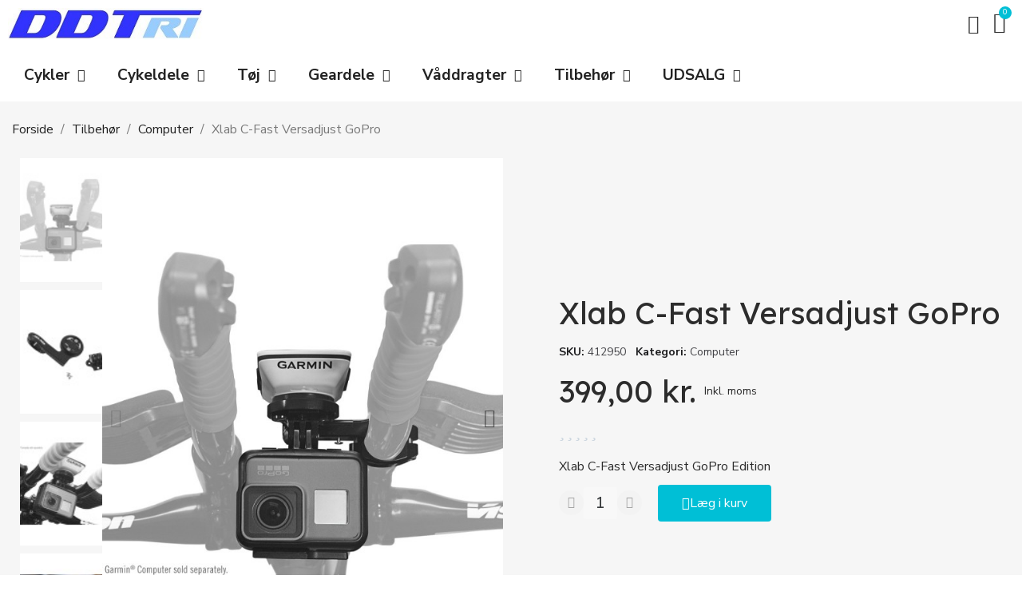

--- FILE ---
content_type: text/html; charset=utf-8
request_url: https://ddtri.dk/computer/1546-xlab-c-fast-versadjust-gp.html
body_size: 14709
content:
<!doctype html>
<html lang="da-DK">

  <head>
    
      
  <meta charset="utf-8">


  <meta http-equiv="x-ua-compatible" content="ie=edge">



  <title>Xlab-C-Fast Versadjugt GP</title>
  
    
  
  <meta name="description" content="Xlab C-Fast Versadjust GoPro Edition">
  <meta name="keywords" content="">
        <link rel="canonical" href="https://ddtri.dk/computer/1546-xlab-c-fast-versadjust-gp.html">
    
      
  
  
    <script type="application/ld+json">
  {
    "@context": "https://schema.org",
    "@type": "Organization",
    "name" : "DDTri",
    "url" : "https://ddtri.dk/",
          "logo": {
        "@type": "ImageObject",
        "url":"https://ddtri.dk/img/logo-17163727061.jpg"
      }
      }
</script>

<script type="application/ld+json">
  {
    "@context": "https://schema.org",
    "@type": "WebPage",
    "isPartOf": {
      "@type": "WebSite",
      "url":  "https://ddtri.dk/",
      "name": "DDTri"
    },
    "name": "Xlab-C-Fast Versadjugt GP",
    "url":  "https://ddtri.dk/computer/1546-xlab-c-fast-versadjust-gp.html"
  }
</script>


  <script type="application/ld+json">
    {
      "@context": "https://schema.org",
      "@type": "BreadcrumbList",
      "itemListElement": [
                  {
            "@type": "ListItem",
            "position": 1,
            "name": "Forside",
            "item": "https://ddtri.dk/"
          },                  {
            "@type": "ListItem",
            "position": 2,
            "name": "Tilbehør",
            "item": "https://ddtri.dk/32-tilbehor"
          },                  {
            "@type": "ListItem",
            "position": 3,
            "name": "Computer",
            "item": "https://ddtri.dk/44-computer"
          },                  {
            "@type": "ListItem",
            "position": 4,
            "name": "Xlab C-Fast Versadjust GoPro",
            "item": "https://ddtri.dk/computer/1546-xlab-c-fast-versadjust-gp.html"
          }              ]
    }
  </script>
  
  
  
  
  
    
  

  
    <meta property="og:title" content="Xlab-C-Fast Versadjugt GP" />
    <meta property="og:description" content="Xlab C-Fast Versadjust GoPro Edition" />
    <meta property="og:url" content="https://ddtri.dk/computer/1546-xlab-c-fast-versadjust-gp.html" />
    <meta property="og:site_name" content="DDTri" />
        



  <meta name="viewport" content="width=device-width, initial-scale=1">



  <link rel="icon" type="image/vnd.microsoft.icon" href="https://ddtri.dk/img/favicon.ico?1716372706">
  <link rel="shortcut icon" type="image/x-icon" href="https://ddtri.dk/img/favicon.ico?1716372706">



  



  	

  <script type="text/javascript">
        var dm_hash = "3GU8JRP1F";
        var dm_mode = 0;
        var prestashop = {"cart":{"products":[],"totals":{"total":{"type":"total","label":"I alt","amount":0,"value":"0,00\u00a0kr."},"total_including_tax":{"type":"total","label":"Total (inkl. moms)","amount":0,"value":"0,00\u00a0kr."},"total_excluding_tax":{"type":"total","label":"I alt (ekskl. moms)","amount":0,"value":"0,00\u00a0kr."}},"subtotals":{"products":{"type":"products","label":"Subtotal","amount":0,"value":"0,00\u00a0kr."},"discounts":null,"shipping":{"type":"shipping","label":"Levering","amount":0,"value":""},"tax":null},"products_count":0,"summary_string":"0 varer","vouchers":{"allowed":0,"added":[]},"discounts":[],"minimalPurchase":0,"minimalPurchaseRequired":""},"currency":{"id":1,"name":"Dansk krone","iso_code":"DKK","iso_code_num":"208","sign":"kr."},"customer":{"lastname":null,"firstname":null,"email":null,"birthday":null,"newsletter":null,"newsletter_date_add":null,"optin":null,"website":null,"company":null,"siret":null,"ape":null,"is_logged":false,"gender":{"type":null,"name":null},"addresses":[]},"language":{"name":"Dansk (Danish)","iso_code":"da","locale":"da-DK","language_code":"da-dk","is_rtl":"0","date_format_lite":"d-m-Y","date_format_full":"d-m-Y H:i:s","id":1},"page":{"title":"","canonical":"https:\/\/ddtri.dk\/computer\/1546-xlab-c-fast-versadjust-gp.html","meta":{"title":"Xlab-C-Fast Versadjugt GP","description":"Xlab C-Fast\u00a0Versadjust GoPro Edition","keywords":"","robots":"index"},"page_name":"product","body_classes":{"lang-da":true,"lang-rtl":false,"country-DK":true,"currency-DKK":true,"layout-full-width":true,"page-product":true,"tax-display-enabled":true,"product-id-1546":true,"product-Xlab C-Fast Versadjust GoPro":true,"product-id-category-44":true,"product-id-manufacturer-7":true,"product-id-supplier-0":true,"product-available-for-order":true},"admin_notifications":[]},"shop":{"name":"DDTri","logo":"https:\/\/ddtri.dk\/img\/logo-17163727061.jpg","stores_icon":"https:\/\/ddtri.dk\/img\/logo_stores.png","favicon":"https:\/\/ddtri.dk\/img\/favicon.ico"},"urls":{"base_url":"https:\/\/ddtri.dk\/","current_url":"https:\/\/ddtri.dk\/computer\/1546-xlab-c-fast-versadjust-gp.html","shop_domain_url":"https:\/\/ddtri.dk","img_ps_url":"https:\/\/ddtri.dk\/img\/","img_cat_url":"https:\/\/ddtri.dk\/img\/c\/","img_lang_url":"https:\/\/ddtri.dk\/img\/l\/","img_prod_url":"https:\/\/ddtri.dk\/img\/p\/","img_manu_url":"https:\/\/ddtri.dk\/img\/m\/","img_sup_url":"https:\/\/ddtri.dk\/img\/su\/","img_ship_url":"https:\/\/ddtri.dk\/img\/s\/","img_store_url":"https:\/\/ddtri.dk\/img\/st\/","img_col_url":"https:\/\/ddtri.dk\/img\/co\/","img_url":"https:\/\/ddtri.dk\/themes\/classic\/assets\/img\/","css_url":"https:\/\/ddtri.dk\/themes\/classic\/assets\/css\/","js_url":"https:\/\/ddtri.dk\/themes\/classic\/assets\/js\/","pic_url":"https:\/\/ddtri.dk\/upload\/","pages":{"address":"https:\/\/ddtri.dk\/adresse","addresses":"https:\/\/ddtri.dk\/adresser","authentication":"https:\/\/ddtri.dk\/godkendelse","cart":"https:\/\/ddtri.dk\/kurv","category":"https:\/\/ddtri.dk\/index.php?controller=category","cms":"https:\/\/ddtri.dk\/index.php?controller=cms","contact":"https:\/\/ddtri.dk\/kontakt-os","discount":"https:\/\/ddtri.dk\/rabat","guest_tracking":"https:\/\/ddtri.dk\/gaestesporing","history":"https:\/\/ddtri.dk\/historik","identity":"https:\/\/ddtri.dk\/identitet","index":"https:\/\/ddtri.dk\/","my_account":"https:\/\/ddtri.dk\/min-konto","order_confirmation":"https:\/\/ddtri.dk\/ordrebekraeftelse","order_detail":"https:\/\/ddtri.dk\/index.php?controller=order-detail","order_follow":"https:\/\/ddtri.dk\/folg-ordre","order":"https:\/\/ddtri.dk\/ordre","order_return":"https:\/\/ddtri.dk\/index.php?controller=order-return","order_slip":"https:\/\/ddtri.dk\/ordre-slip","pagenotfound":"https:\/\/ddtri.dk\/side-ikke-fundet","password":"https:\/\/ddtri.dk\/forgot-your-password","pdf_invoice":"https:\/\/ddtri.dk\/index.php?controller=pdf-invoice","pdf_order_return":"https:\/\/ddtri.dk\/index.php?controller=pdf-order-return","pdf_order_slip":"https:\/\/ddtri.dk\/index.php?controller=pdf-order-slip","prices_drop":"https:\/\/ddtri.dk\/tilbud","product":"https:\/\/ddtri.dk\/index.php?controller=product","search":"https:\/\/ddtri.dk\/soeg","sitemap":"https:\/\/ddtri.dk\/sitemap","stores":"https:\/\/ddtri.dk\/butikker","supplier":"https:\/\/ddtri.dk\/suppliers","register":"https:\/\/ddtri.dk\/godkendelse?create_account=1","order_login":"https:\/\/ddtri.dk\/ordre?login=1"},"alternative_langs":[],"theme_assets":"\/themes\/classic\/assets\/","actions":{"logout":"https:\/\/ddtri.dk\/?mylogout="},"no_picture_image":{"bySize":{"small_default":{"url":"https:\/\/ddtri.dk\/img\/p\/da-default-small_default.jpg","width":98,"height":98},"cart_default":{"url":"https:\/\/ddtri.dk\/img\/p\/da-default-cart_default.jpg","width":125,"height":125},"home_default":{"url":"https:\/\/ddtri.dk\/img\/p\/da-default-home_default.jpg","width":250,"height":250},"medium_default":{"url":"https:\/\/ddtri.dk\/img\/p\/da-default-medium_default.jpg","width":452,"height":452},"large_default":{"url":"https:\/\/ddtri.dk\/img\/p\/da-default-large_default.jpg","width":800,"height":800}},"small":{"url":"https:\/\/ddtri.dk\/img\/p\/da-default-small_default.jpg","width":98,"height":98},"medium":{"url":"https:\/\/ddtri.dk\/img\/p\/da-default-home_default.jpg","width":250,"height":250},"large":{"url":"https:\/\/ddtri.dk\/img\/p\/da-default-large_default.jpg","width":800,"height":800},"legend":""}},"configuration":{"display_taxes_label":true,"display_prices_tax_incl":true,"is_catalog":false,"show_prices":true,"opt_in":{"partner":true},"quantity_discount":{"type":"discount","label":"Enhedsrabat"},"voucher_enabled":0,"return_enabled":0},"field_required":[],"breadcrumb":{"links":[{"title":"Forside","url":"https:\/\/ddtri.dk\/"},{"title":"Tilbeh\u00f8r","url":"https:\/\/ddtri.dk\/32-tilbehor"},{"title":"Computer","url":"https:\/\/ddtri.dk\/44-computer"},{"title":"Xlab C-Fast Versadjust GoPro","url":"https:\/\/ddtri.dk\/computer\/1546-xlab-c-fast-versadjust-gp.html"}],"count":4},"link":{"protocol_link":"https:\/\/","protocol_content":"https:\/\/"},"time":1768951199,"static_token":"148b3c691177df42bad4aea6d1882d50","token":"4785d573110b419ef240f8c9428bf0a3","debug":false};
        var prestashopFacebookAjaxController = "https:\/\/ddtri.dk\/module\/ps_facebook\/Ajax";
        var psemailsubscription_subscription = "https:\/\/ddtri.dk\/module\/ps_emailsubscription\/subscription";
      </script>
		<link rel="stylesheet" href="https://fonts.googleapis.com/css?family=Lexend:100,100italic,200,200italic,300,300italic,400,400italic,500,500italic,600,600italic,700,700italic,800,800italic,900,900italic%7CNunito+Sans:100,100italic,200,200italic,300,300italic,400,400italic,500,500italic,600,600italic,700,700italic,800,800italic,900,900italic%7CDM+Sans:100,100italic,200,200italic,300,300italic,400,400italic,500,500italic,600,600italic,700,700italic,800,800italic,900,900italic%7CLexend+Deca:100,100italic,200,200italic,300,300italic,400,400italic,500,500italic,600,600italic,700,700italic,800,800italic,900,900italic&amp;display=swap" media="all">
		<link rel="stylesheet" href="https://ddtri.dk/themes/classic/assets/cache/theme-11d2ae1009.css" media="all">
	
	


	<script>
			var ceFrontendConfig = {"environmentMode":{"edit":false,"wpPreview":false},"is_rtl":false,"breakpoints":{"xs":0,"sm":480,"md":768,"lg":1025,"xl":1440,"xxl":1600},"version":"2.10.1.2","urls":{"assets":"\/modules\/creativeelements\/views\/"},"productQuickView":0,"settings":{"page":[],"general":{"elementor_global_image_lightbox":"1","elementor_lightbox_enable_counter":"yes","elementor_lightbox_enable_fullscreen":"yes","elementor_lightbox_enable_zoom":"yes","elementor_lightbox_title_src":"title","elementor_lightbox_description_src":"caption"},"editorPreferences":[]},"post":{"id":"1546030101","title":"Xlab%20C-Fast%20Versadjust%20GoPro","excerpt":""}};
		</script>
        <link rel="preload" href="/modules/creativeelements/views/lib/ceicons/fonts/ceicons.woff2?8goggd" as="font" type="font/woff2" crossorigin>
        


  


    
	<script type="application/ld+json">
{
	"@context": "https://schema.org/",
	"@type": "Product",
	"name": "Xlab C-Fast Versadjust GoPro",
	"description": "Xlab C-Fast Versadjust GoPro Edition",
	"category": "Computer",
	"image" :"https://ddtri.dk/4312-home_default/xlab-c-fast-versadjust-gp.jpg",
	"sku": "412950",
	"mpn": "412950",
	"brand": {
		"@type": "Brand",
		"name": "Xlab"
	},
	"weight": {
			"@context": "https://schema.org",
			"@type": "QuantitativeValue",
			"value": "0.500000",
			"unitCode": "kg"
	},
	"offers": {
		"@type": "Offer",
		"priceCurrency": "DKK",
		"name": "Xlab C-Fast Versadjust GoPro",
		"price": "399",
		"url": "https://ddtri.dk/computer/1546-xlab-c-fast-versadjust-gp.html",
		"priceValidUntil": "2026-02-05",
			"image": ["https://ddtri.dk/4312-large_default/xlab-c-fast-versadjust-gp.jpg","https://ddtri.dk/4313-large_default/xlab-c-fast-versadjust-gp.jpg","https://ddtri.dk/4314-large_default/xlab-c-fast-versadjust-gp.jpg","https://ddtri.dk/4315-large_default/xlab-c-fast-versadjust-gp.jpg","https://ddtri.dk/4316-large_default/xlab-c-fast-versadjust-gp.jpg","https://ddtri.dk/4317-large_default/xlab-c-fast-versadjust-gp.jpg","https://ddtri.dk/4318-large_default/xlab-c-fast-versadjust-gp.jpg"],
			"sku": "412950",
		"mpn": "412950",
				"availability": "https://schema.org/InStock",
		"seller": {
			"@type": "Organization",
			"name": "DDTri"
		}
	},
	"url": "https://ddtri.dk/computer/1546-xlab-c-fast-versadjust-gp.html"
}
</script>
	<meta property="og:type" content="product">
				<meta property="og:image" content="https://ddtri.dk/4312-large_default/xlab-c-fast-versadjust-gp.jpg">
				<meta property="product:pretax_price:amount" content="319.2">
		<meta property="product:pretax_price:currency" content="DKK">
		<meta property="product:price:amount" content="399">
		<meta property="product:price:currency" content="DKK">
				<meta property="product:weight:value" content="0.500000">
		<meta property="product:weight:units" content="kg">
		
  </head>

  <body id="product" class="lang-da country-dk currency-dkk layout-full-width page-product tax-display-enabled product-id-1546 product-xlab-c-fast-versadjust-gopro product-id-category-44 product-id-manufacturer-7 product-id-supplier-0 product-available-for-order ce-kit-1 elementor-page elementor-page-1546030101 ce-theme ce-theme-4">

    
      
    

    <main>
      
              

      <header id="header">
        
          	        <div data-elementor-type="header" data-elementor-id="1170101" class="elementor elementor-1170101">
            <div class="elementor-section-wrap">
                        <section class="elementor-element elementor-element-3f26adc4 elementor-section-content-middle elementor-section-height-min-height elementor-section-boxed elementor-section-height-default elementor-section-items-middle elementor-section elementor-top-section" data-id="3f26adc4" data-element_type="section" data-settings="{&quot;background_background&quot;:&quot;classic&quot;,&quot;sticky&quot;:&quot;top&quot;,&quot;sticky_effects_offset&quot;:1,&quot;sticky_on&quot;:[&quot;desktop&quot;,&quot;tablet&quot;,&quot;mobile&quot;],&quot;sticky_offset&quot;:0}">
                  <div class="elementor-container elementor-column-gap-default">
                            <div class="elementor-row">
                <div class="elementor-element elementor-element-b421f07 elementor-column elementor-col-50 elementor-top-column" data-id="b421f07" data-element_type="column">
            <div class="elementor-column-wrap elementor-element-populated">
                <div class="elementor-widget-wrap">
                <section class="elementor-element elementor-element-7790b5a5 elementor-section-full_width elementor-reverse-tablet elementor-reverse-mobile elementor-section-height-default elementor-section-height-default elementor-section elementor-inner-section" data-id="7790b5a5" data-element_type="section">
                  <div class="elementor-container elementor-column-gap-no">
                            <div class="elementor-row">
                <div class="elementor-element elementor-element-1ad7b9e8 elementor-column elementor-col-50 elementor-inner-column" data-id="1ad7b9e8" data-element_type="column">
            <div class="elementor-column-wrap elementor-element-populated">
                <div class="elementor-widget-wrap">
                <div class="elementor-element elementor-element-3607785 elementor-widget elementor-widget-theme-site-logo elementor-widget-image" data-id="3607785" data-element_type="widget" data-widget_type="theme-site-logo.default">
        <div class="elementor-widget-container">        <div class="elementor-image">
                            <a href="https://ddtri.dk/">
                    <img src="/img/logo-17163727061.jpg" alt="DDTri" loading="lazy">                    </a>
                                </div>
        </div>        </div>
                        </div>
            </div>
        </div>
                <div class="elementor-element elementor-element-7778b3e ce-valign-center elementor-column elementor-col-50 elementor-inner-column" data-id="7778b3e" data-element_type="column">
            <div class="elementor-column-wrap">
                <div class="elementor-widget-wrap">
                        </div>
            </div>
        </div>
                        </div>
            </div>
        </section>
                        </div>
            </div>
        </div>
                <div class="elementor-element elementor-element-3cc2d10e ce-valign-center elementor-column elementor-col-50 elementor-top-column" data-id="3cc2d10e" data-element_type="column">
            <div class="elementor-column-wrap elementor-element-populated">
                <div class="elementor-widget-wrap">
                <div class="elementor-element elementor-element-7b1a5199 elementor-search--skin-topbar elementor-widget__width-auto elementor-widget elementor-widget-ajax-search" data-id="7b1a5199" data-element_type="widget" data-settings="{&quot;skin&quot;:&quot;topbar&quot;,&quot;list_limit&quot;:10,&quot;show_image&quot;:&quot;yes&quot;,&quot;show_price&quot;:&quot;yes&quot;}" data-widget_type="ajax-search.default">
        <div class="elementor-widget-container">        <form class="elementor-search" role="search"
            action="https://ddtri.dk/soeg" method="get">
                            <div class="elementor-search__toggle" role="button">
                <i aria-hidden="true" class="ceicon-loupe"></i>                <span class="elementor-screen-only">Search</span>
            </div>
                    <div class="elementor-search__container">
                            <div class="elementor-search__label">Hvad søger du?</div>
                <div class="elementor-search__input-wrapper">
                            <input placeholder="Indtast søgeord" class="elementor-search__input" type="search" name="s" value="" minlength="3">
                <div class="elementor-search__icon elementor-search__clear"><i class="ceicon-close"></i></div>
                            </div>
                <div class="dialog-lightbox-close-button dialog-close-button">
                    <i class="ceicon-close" aria-hidden="true"></i>
                    <span class="elementor-screen-only">Close</span>
                </div>
                        </div>
        </form>
        </div>        </div>
                <div class="elementor-element elementor-element-72bd0360 elementor-widget__width-auto elementor-cart--items-indicator-bubble elementor-cart--show-shipping-yes elementor-cart--buttons-inline elementor-widget elementor-widget-shopping-cart" data-id="72bd0360" data-element_type="widget" data-settings="{&quot;action_show_modal&quot;:&quot;yes&quot;,&quot;modal_url&quot;:&quot;https:\/\/ddtri.dk\/module\/creativeelements\/ajax&quot;,&quot;remove_item_icon&quot;:{&quot;value&quot;:&quot;far fa-circle-xmark&quot;,&quot;library&quot;:&quot;fa-regular&quot;}}" data-widget_type="shopping-cart.default">
        <div class="elementor-widget-container">            <div class="elementor-cart__container elementor-lightbox">
                <div class="elementor-cart__main">
                    <div class="elementor-cart__close-button ceicon-close"></div>
                    <div class="elementor-cart__title">
                                            </div>
                            <div class="elementor-cart__empty-message">Ingen varer i kurven</div>
        <div class="elementor-cart__products ce-scrollbar--auto" data-gift="Gift">
                    </div>
        <div class="elementor-cart__summary">
            <div class="elementor-cart__summary-label">0 varer</div>
            <div class="elementor-cart__summary-value">0,00 kr.</div>
                    <span class="elementor-cart__summary-label">Levering</span>
            <span class="elementor-cart__summary-value"></span>
            <strong class="elementor-cart__summary-label">I alt</strong>
            <strong class="elementor-cart__summary-value">0,00 kr.</strong>
        </div>
        <div class="elementor-alert elementor-alert-warning elementor-hidden" role="alert">
            <span class="elementor-alert-description"></span>
        </div>
        <div class="elementor-cart__footer-buttons">
            <div class="elementor-align-justify">
                <a href="//ddtri.dk/kurv?action=show" class="elementor-button elementor-button--view-cart elementor-size-">
                    <span class="elementor-button-text">View Cart</span>
                </a>
            </div>
            <div class="elementor-align-justify">
                <a href="https://ddtri.dk/ordre" class="elementor-button elementor-button--checkout elementor-size- ce-disabled">
                    <span class="elementor-button-text">Gå til betaling</span>
                </a>
            </div>
        </div>
                        </div>
            </div>        <div class="elementor-cart__toggle">
            <a href="//ddtri.dk/kurv?action=show" class="elementor-button elementor-size-sm">
                <span class="elementor-button-icon" data-counter="0">
                    <i aria-hidden="true" class="ceicon-trolley-solid"></i>                    <span class="elementor-screen-only">Shopping Cart</span>
                </span>
                <span class="elementor-button-text">0,00 kr.</span>
            </a>
        </div>
        </div>        </div>
                        </div>
            </div>
        </div>
                        </div>
            </div>
        </section>
                <section class="elementor-element elementor-element-20e6a0c elementor-section-boxed elementor-section-height-default elementor-section-height-default elementor-section elementor-top-section" data-id="20e6a0c" data-element_type="section">
                  <div class="elementor-container elementor-column-gap-default">
                            <div class="elementor-row">
                <div class="elementor-element elementor-element-3dddcf7 elementor-column elementor-col-100 elementor-top-column" data-id="3dddcf7" data-element_type="column">
            <div class="elementor-column-wrap elementor-element-populated">
                <div class="elementor-widget-wrap">
                <div class="elementor-element elementor-element-bcff5b0 elementor-nav--dropdown-tablet elementor-nav--text-align-aside elementor-nav--toggle elementor-nav--burger elementor-widget elementor-widget-nav-menu" data-id="bcff5b0" data-element_type="widget" data-settings="{&quot;layout&quot;:&quot;horizontal&quot;,&quot;submenu_icon&quot;:{&quot;value&quot;:&quot;fas fa-caret-down&quot;,&quot;library&quot;:&quot;fa-solid&quot;},&quot;show_submenu_on&quot;:&quot;hover&quot;,&quot;animation_dropdown&quot;:&quot;toggle&quot;,&quot;toggle&quot;:&quot;burger&quot;}" data-widget_type="nav-menu.default">
        <div class="elementor-widget-container">            <nav class="elementor-nav-menu elementor-nav--main elementor-nav__container elementor-nav--layout-horizontal e--pointer-underline e--animation-fade">        <ul id="menu-1-bcff5b0" class="elementor-nav">
                    <li class="menu-item menu-item-type-category menu-item-category-6 menu-item-has-children">
                <a class="elementor-item" href="https://ddtri.dk/6-cykler">
                                    Cykler                                    <span class="sub-arrow fas fa-caret-down"></span>
                                </a>
                        <ul class="sub-menu elementor-nav--dropdown">
                    <li class="menu-item menu-item-type-category menu-item-category-7">
                <a class="elementor-sub-item" href="https://ddtri.dk/7-triathlon-cykler">
                                    Triathlon cykler                                </a>
                            </li>
                    <li class="menu-item menu-item-type-category menu-item-category-8">
                <a class="elementor-sub-item" href="https://ddtri.dk/8-mtb-cykler">
                                    MTB Cykler                                </a>
                            </li>
                    <li class="menu-item menu-item-type-category menu-item-category-175">
                <a class="elementor-sub-item" href="https://ddtri.dk/175-gravel-cross-cykler">
                                    Gravel & Cross cykler                                </a>
                            </li>
                    <li class="menu-item menu-item-type-category menu-item-category-177 menu-item-has-children">
                <a class="elementor-sub-item" href="https://ddtri.dk/177-racer-cykler">
                                    Racer Cykler                                    <span class="sub-arrow fas fa-caret-down"></span>
                                </a>
                        <ul class="sub-menu elementor-nav--dropdown">
                    <li class="menu-item menu-item-type-category menu-item-category-9">
                <a class="elementor-sub-item" href="https://ddtri.dk/9-racer-cykler">
                                    Carbon Racer                                </a>
                            </li>
                    <li class="menu-item menu-item-type-category menu-item-category-91">
                <a class="elementor-sub-item" href="https://ddtri.dk/91-racer-cykler-titanium">
                                    Titanium Racer                                </a>
                            </li>
                </ul>
                    </li>
                </ul>
                    </li>
                    <li class="menu-item menu-item-type-category menu-item-category-13 menu-item-has-children">
                <a class="elementor-item" href="https://ddtri.dk/13-komponenter">
                                    Cykeldele                                    <span class="sub-arrow fas fa-caret-down"></span>
                                </a>
                        <ul class="sub-menu elementor-nav--dropdown">
                    <li class="menu-item menu-item-type-category menu-item-category-14 menu-item-has-children">
                <a class="elementor-sub-item" href="https://ddtri.dk/14-sadler">
                                    Sadler                                    <span class="sub-arrow fas fa-caret-down"></span>
                                </a>
                        <ul class="sub-menu elementor-nav--dropdown">
                    <li class="menu-item menu-item-type-category menu-item-category-202">
                <a class="elementor-sub-item" href="https://ddtri.dk/202-sorte-sadler">
                                    Sorte Sadler                                </a>
                            </li>
                    <li class="menu-item menu-item-type-category menu-item-category-203">
                <a class="elementor-sub-item" href="https://ddtri.dk/203-hvide-sadler">
                                    Hvide Sadler                                </a>
                            </li>
                    <li class="menu-item menu-item-type-category menu-item-category-204">
                <a class="elementor-sub-item" href="https://ddtri.dk/204-farvede-sadler">
                                    Farvede Sadler                                </a>
                            </li>
                    <li class="menu-item menu-item-type-category menu-item-category-206">
                <a class="elementor-sub-item" href="https://ddtri.dk/206-triathlon-sadler">
                                    Triathlon Sadler                                </a>
                            </li>
                    <li class="menu-item menu-item-type-category menu-item-category-207">
                <a class="elementor-sub-item" href="https://ddtri.dk/207-racer-sadler">
                                    Racer Sadler                                </a>
                            </li>
                    <li class="menu-item menu-item-type-category menu-item-category-208">
                <a class="elementor-sub-item" href="https://ddtri.dk/208-mtb-gravel-cross-sadler">
                                    MTB, Gravel & Cross sadler                                </a>
                            </li>
                    <li class="menu-item menu-item-type-category menu-item-category-209">
                <a class="elementor-sub-item" href="https://ddtri.dk/209-city-bike-sadler">
                                    City bike sadler                                </a>
                            </li>
                </ul>
                    </li>
                    <li class="menu-item menu-item-type-category menu-item-category-40 menu-item-has-children">
                <a class="elementor-sub-item" href="https://ddtri.dk/40-daek">
                                    Dæk                                    <span class="sub-arrow fas fa-caret-down"></span>
                                </a>
                        <ul class="sub-menu elementor-nav--dropdown">
                    <li class="menu-item menu-item-type-category menu-item-category-102">
                <a class="elementor-sub-item" href="https://ddtri.dk/102-landevej">
                                    Landevej                                </a>
                            </li>
                    <li class="menu-item menu-item-type-category menu-item-category-103">
                <a class="elementor-sub-item" href="https://ddtri.dk/103-mtb">
                                    MTB                                </a>
                            </li>
                    <li class="menu-item menu-item-type-category menu-item-category-104">
                <a class="elementor-sub-item" href="https://ddtri.dk/104-lukkede-ringe">
                                    Lukkede Ringe                                </a>
                            </li>
                    <li class="menu-item menu-item-type-category menu-item-category-188">
                <a class="elementor-sub-item" href="https://ddtri.dk/188-city-bike-daek">
                                    City Bike Dæk                                </a>
                            </li>
                </ul>
                    </li>
                    <li class="menu-item menu-item-type-category menu-item-category-42">
                <a class="elementor-sub-item" href="https://ddtri.dk/42-slanger">
                                    Slanger                                </a>
                            </li>
                    <li class="menu-item menu-item-type-category menu-item-category-43">
                <a class="elementor-sub-item" href="https://ddtri.dk/43-tilbehor-til-daek-slange">
                                    Tilbehør til dæk & slange                                </a>
                            </li>
                    <li class="menu-item menu-item-type-category menu-item-category-45">
                <a class="elementor-sub-item" href="https://ddtri.dk/45-hjul">
                                    Hjul                                </a>
                            </li>
                    <li class="menu-item menu-item-type-category menu-item-category-46">
                <a class="elementor-sub-item" href="https://ddtri.dk/46-styr">
                                    Styr                                </a>
                            </li>
                    <li class="menu-item menu-item-type-category menu-item-category-47 menu-item-has-children">
                <a class="elementor-sub-item" href="https://ddtri.dk/47-tristyr">
                                    Tristyr                                    <span class="sub-arrow fas fa-caret-down"></span>
                                </a>
                        <ul class="sub-menu elementor-nav--dropdown">
                    <li class="menu-item menu-item-type-category menu-item-category-187">
                <a class="elementor-sub-item" href="https://ddtri.dk/187-tristyr-reservedele">
                                    Tristyr - reservedele                                </a>
                            </li>
                </ul>
                    </li>
                    <li class="menu-item menu-item-type-category menu-item-category-48">
                <a class="elementor-sub-item" href="https://ddtri.dk/48-frempind">
                                    Frempind                                </a>
                            </li>
                    <li class="menu-item menu-item-type-category menu-item-category-57">
                <a class="elementor-sub-item" href="https://ddtri.dk/57-pedaler">
                                    Pedaler                                </a>
                            </li>
                    <li class="menu-item menu-item-type-category menu-item-category-58">
                <a class="elementor-sub-item" href="https://ddtri.dk/58-styrtape">
                                    Styrtape                                </a>
                            </li>
                    <li class="menu-item menu-item-type-category menu-item-category-59">
                <a class="elementor-sub-item" href="https://ddtri.dk/59-sadelpind">
                                    Sadelpind                                </a>
                            </li>
                    <li class="menu-item menu-item-type-category menu-item-category-60 menu-item-has-children">
                <a class="elementor-sub-item" href="https://ddtri.dk/60-stel">
                                    Stel                                    <span class="sub-arrow fas fa-caret-down"></span>
                                </a>
                        <ul class="sub-menu elementor-nav--dropdown">
                    <li class="menu-item menu-item-type-category menu-item-category-92">
                <a class="elementor-sub-item" href="https://ddtri.dk/92-mtb-stel">
                                    MTB Stel                                </a>
                            </li>
                    <li class="menu-item menu-item-type-category menu-item-category-93">
                <a class="elementor-sub-item" href="https://ddtri.dk/93-racer-stel">
                                    Racer Stel                                </a>
                            </li>
                    <li class="menu-item menu-item-type-category menu-item-category-94">
                <a class="elementor-sub-item" href="https://ddtri.dk/94-triathlon-stel">
                                    Triathlon Stel                                </a>
                            </li>
                    <li class="menu-item menu-item-type-category menu-item-category-169">
                <a class="elementor-sub-item" href="https://ddtri.dk/169-geardrop">
                                    Geardrop                                </a>
                            </li>
                </ul>
                    </li>
                    <li class="menu-item menu-item-type-category menu-item-category-63">
                <a class="elementor-sub-item" href="https://ddtri.dk/63-styrfittings">
                                    Styrfittings                                </a>
                            </li>
                    <li class="menu-item menu-item-type-category menu-item-category-65">
                <a class="elementor-sub-item" href="https://ddtri.dk/65-klamper">
                                    Klamper                                </a>
                            </li>
                    <li class="menu-item menu-item-type-category menu-item-category-66">
                <a class="elementor-sub-item" href="https://ddtri.dk/66-diverse">
                                    Diverse                                </a>
                            </li>
                </ul>
                    </li>
                    <li class="menu-item menu-item-type-category menu-item-category-72 menu-item-has-children">
                <a class="elementor-item" href="https://ddtri.dk/72-beklaedning">
                                    Tøj                                    <span class="sub-arrow fas fa-caret-down"></span>
                                </a>
                        <ul class="sub-menu elementor-nav--dropdown">
                    <li class="menu-item menu-item-type-category menu-item-category-73 menu-item-has-children">
                <a class="elementor-sub-item" href="https://ddtri.dk/73-hjelme">
                                    Cykelhjelme                                    <span class="sub-arrow fas fa-caret-down"></span>
                                </a>
                        <ul class="sub-menu elementor-nav--dropdown">
                    <li class="menu-item menu-item-type-category menu-item-category-152">
                <a class="elementor-sub-item" href="https://ddtri.dk/152-aero-tri-hjelme">
                                    Aero tri hjelme                                </a>
                            </li>
                    <li class="menu-item menu-item-type-category menu-item-category-153">
                <a class="elementor-sub-item" href="https://ddtri.dk/153-racer-hjelme">
                                    Racer hjelme                                </a>
                            </li>
                    <li class="menu-item menu-item-type-category menu-item-category-154">
                <a class="elementor-sub-item" href="https://ddtri.dk/154-mtb-hjelme">
                                    MTB hjelme                                </a>
                            </li>
                    <li class="menu-item menu-item-type-category menu-item-category-155">
                <a class="elementor-sub-item" href="https://ddtri.dk/155-reservedele-og-tilbehor">
                                    Reservedele og tilbehør                                </a>
                            </li>
                </ul>
                    </li>
                    <li class="menu-item menu-item-type-category menu-item-category-75 menu-item-has-children">
                <a class="elementor-sub-item" href="https://ddtri.dk/75-triathlon-toj">
                                    Triathlon tøj                                    <span class="sub-arrow fas fa-caret-down"></span>
                                </a>
                        <ul class="sub-menu elementor-nav--dropdown">
                    <li class="menu-item menu-item-type-category menu-item-category-134">
                <a class="elementor-sub-item" href="https://ddtri.dk/134-dame-triathlon-toj">
                                    Dame - Triathlon tøj                                </a>
                            </li>
                    <li class="menu-item menu-item-type-category menu-item-category-135">
                <a class="elementor-sub-item" href="https://ddtri.dk/135-herre-triathlon-toj">
                                    Herre - Triathlon tøj                                </a>
                            </li>
                </ul>
                    </li>
                    <li class="menu-item menu-item-type-category menu-item-category-76 menu-item-has-children">
                <a class="elementor-sub-item" href="https://ddtri.dk/76-cykel-toj">
                                    Cykel tøj                                    <span class="sub-arrow fas fa-caret-down"></span>
                                </a>
                        <ul class="sub-menu elementor-nav--dropdown">
                    <li class="menu-item menu-item-type-category menu-item-category-105">
                <a class="elementor-sub-item" href="https://ddtri.dk/105-jakker-og-veste">
                                    Baselayer - Undertøj                                </a>
                            </li>
                    <li class="menu-item menu-item-type-category menu-item-category-107">
                <a class="elementor-sub-item" href="https://ddtri.dk/107-cykel-handsker">
                                    Cykel handsker                                </a>
                            </li>
                    <li class="menu-item menu-item-type-category menu-item-category-108 menu-item-has-children">
                <a class="elementor-sub-item" href="https://ddtri.dk/108-herre-cykeltoj">
                                    Herre - Cykeltøj                                    <span class="sub-arrow fas fa-caret-down"></span>
                                </a>
                        <ul class="sub-menu elementor-nav--dropdown">
                    <li class="menu-item menu-item-type-category menu-item-category-110">
                <a class="elementor-sub-item" href="https://ddtri.dk/110-cykelbukser">
                                    Cykelbukser                                </a>
                            </li>
                    <li class="menu-item menu-item-type-category menu-item-category-111">
                <a class="elementor-sub-item" href="https://ddtri.dk/111-cykeltrojer">
                                    Cykeltrøjer                                </a>
                            </li>
                    <li class="menu-item menu-item-type-category menu-item-category-112">
                <a class="elementor-sub-item" href="https://ddtri.dk/112-jakker-og-veste">
                                    Cykeljakker og Veste                                </a>
                            </li>
                    <li class="menu-item menu-item-type-category menu-item-category-113">
                <a class="elementor-sub-item" href="https://ddtri.dk/113-handsker">
                                    Handsker                                </a>
                            </li>
                    <li class="menu-item menu-item-type-category menu-item-category-167">
                <a class="elementor-sub-item" href="https://ddtri.dk/167-herre-mtb-toj">
                                    Herre MTB Tøj                                </a>
                            </li>
                </ul>
                    </li>
                    <li class="menu-item menu-item-type-category menu-item-category-109 menu-item-has-children">
                <a class="elementor-sub-item" href="https://ddtri.dk/109-dame-cykeltoj">
                                    Dame - Cykeltøj                                    <span class="sub-arrow fas fa-caret-down"></span>
                                </a>
                        <ul class="sub-menu elementor-nav--dropdown">
                    <li class="menu-item menu-item-type-category menu-item-category-114">
                <a class="elementor-sub-item" href="https://ddtri.dk/114-bukser">
                                    Bukser                                </a>
                            </li>
                    <li class="menu-item menu-item-type-category menu-item-category-115">
                <a class="elementor-sub-item" href="https://ddtri.dk/115-trojer">
                                    Trøjer                                </a>
                            </li>
                    <li class="menu-item menu-item-type-category menu-item-category-116">
                <a class="elementor-sub-item" href="https://ddtri.dk/116-jakker-og-veste">
                                    Jakker og Veste                                </a>
                            </li>
                    <li class="menu-item menu-item-type-category menu-item-category-117">
                <a class="elementor-sub-item" href="https://ddtri.dk/117-handsker">
                                    Handsker                                </a>
                            </li>
                </ul>
                    </li>
                    <li class="menu-item menu-item-type-category menu-item-category-138">
                <a class="elementor-sub-item" href="https://ddtri.dk/138-tilbehor-cykeltoj">
                                    Tilbehør - Cykeltøj                                </a>
                            </li>
                    <li class="menu-item menu-item-type-category menu-item-category-166">
                <a class="elementor-sub-item" href="https://ddtri.dk/166-lg-mtb-toj">
                                    MTB Tøj                                </a>
                            </li>
                </ul>
                    </li>
                    <li class="menu-item menu-item-type-category menu-item-category-77">
                <a class="elementor-sub-item" href="https://ddtri.dk/77-lobe-toj">
                                    Løbe tøj                                </a>
                            </li>
                    <li class="menu-item menu-item-type-category menu-item-category-88">
                <a class="elementor-sub-item" href="https://ddtri.dk/88-diverse">
                                    Diverse                                </a>
                            </li>
                    <li class="menu-item menu-item-type-category menu-item-category-96 menu-item-has-children">
                <a class="elementor-sub-item" href="https://ddtri.dk/96-cykelsko">
                                    Cykelsko                                    <span class="sub-arrow fas fa-caret-down"></span>
                                </a>
                        <ul class="sub-menu elementor-nav--dropdown">
                    <li class="menu-item menu-item-type-category menu-item-category-118">
                <a class="elementor-sub-item" href="https://ddtri.dk/118-herre-cykelsko">
                                    Herre - racersko                                </a>
                            </li>
                    <li class="menu-item menu-item-type-category menu-item-category-120">
                <a class="elementor-sub-item" href="https://ddtri.dk/120-vinter-cykelsko-stovler">
                                    Vinter Cykelsko / Støvler                                </a>
                            </li>
                    <li class="menu-item menu-item-type-category menu-item-category-121">
                <a class="elementor-sub-item" href="https://ddtri.dk/121-tilbehor-cykelsko">
                                    Tilbehør Cykelsko                                </a>
                            </li>
                    <li class="menu-item menu-item-type-category menu-item-category-137">
                <a class="elementor-sub-item" href="https://ddtri.dk/137-dame-triathlonsko">
                                    Dame - Trisko                                </a>
                            </li>
                    <li class="menu-item menu-item-type-category menu-item-category-143">
                <a class="elementor-sub-item" href="https://ddtri.dk/143-dame-racersko">
                                    Dame - racersko                                </a>
                            </li>
                    <li class="menu-item menu-item-type-category menu-item-category-144">
                <a class="elementor-sub-item" href="https://ddtri.dk/144-mtb-sko">
                                    MTB Sko                                </a>
                            </li>
                </ul>
                    </li>
                </ul>
                    </li>
                    <li class="menu-item menu-item-type-category menu-item-category-181 menu-item-has-children">
                <a class="elementor-item" href="https://ddtri.dk/181-geardele">
                                    Geardele                                    <span class="sub-arrow fas fa-caret-down"></span>
                                </a>
                        <ul class="sub-menu elementor-nav--dropdown">
                    <li class="menu-item menu-item-type-category menu-item-category-49">
                <a class="elementor-sub-item" href="https://ddtri.dk/49-forskifter">
                                    Forskifter                                </a>
                            </li>
                    <li class="menu-item menu-item-type-category menu-item-category-50">
                <a class="elementor-sub-item" href="https://ddtri.dk/50-bagskifter">
                                    Bagskifter                                </a>
                            </li>
                    <li class="menu-item menu-item-type-category menu-item-category-51">
                <a class="elementor-sub-item" href="https://ddtri.dk/51-krank">
                                    Krank                                </a>
                            </li>
                    <li class="menu-item menu-item-type-category menu-item-category-52">
                <a class="elementor-sub-item" href="https://ddtri.dk/52-krankboks">
                                    Krankboks                                </a>
                            </li>
                    <li class="menu-item menu-item-type-category menu-item-category-53">
                <a class="elementor-sub-item" href="https://ddtri.dk/53-skiftegreb">
                                    Skiftegreb                                </a>
                            </li>
                    <li class="menu-item menu-item-type-category menu-item-category-54">
                <a class="elementor-sub-item" href="https://ddtri.dk/54-bremsegreb">
                                    Bremsegreb                                </a>
                            </li>
                    <li class="menu-item menu-item-type-category menu-item-category-55 menu-item-has-children">
                <a class="elementor-sub-item" href="https://ddtri.dk/55-kassette">
                                    Kassette                                    <span class="sub-arrow fas fa-caret-down"></span>
                                </a>
                        <ul class="sub-menu elementor-nav--dropdown">
                    <li class="menu-item menu-item-type-category menu-item-category-189">
                <a class="elementor-sub-item" href="https://ddtri.dk/189-mtb-kassetter">
                                    MTB Kassetter                                </a>
                            </li>
                    <li class="menu-item menu-item-type-category menu-item-category-190">
                <a class="elementor-sub-item" href="https://ddtri.dk/190-racer-kassetter">
                                    Racer Kassetter                                </a>
                            </li>
                </ul>
                    </li>
                    <li class="menu-item menu-item-type-category menu-item-category-56">
                <a class="elementor-sub-item" href="https://ddtri.dk/56-kaede">
                                    Kæde                                </a>
                            </li>
                    <li class="menu-item menu-item-type-category menu-item-category-62">
                <a class="elementor-sub-item" href="https://ddtri.dk/62-bremser">
                                    Bremser                                </a>
                            </li>
                    <li class="menu-item menu-item-type-category menu-item-category-64">
                <a class="elementor-sub-item" href="https://ddtri.dk/64-klinger">
                                    Klinger                                </a>
                            </li>
                    <li class="menu-item menu-item-type-category menu-item-category-81">
                <a class="elementor-sub-item" href="https://ddtri.dk/81-kabler">
                                    Kabler                                </a>
                            </li>
                    <li class="menu-item menu-item-type-category menu-item-category-150">
                <a class="elementor-sub-item" href="https://ddtri.dk/150-pulley-hjul">
                                    Pulley hjul                                </a>
                            </li>
                    <li class="menu-item menu-item-type-category menu-item-category-172">
                <a class="elementor-sub-item" href="https://ddtri.dk/172-watt-maler">
                                    Watt måler                                </a>
                            </li>
                    <li class="menu-item menu-item-type-category menu-item-category-182">
                <a class="elementor-sub-item" href="https://ddtri.dk/182-mtb-klinger">
                                    MTB Klinger                                </a>
                            </li>
                    <li class="menu-item menu-item-type-category menu-item-category-200">
                <a class="elementor-sub-item" href="https://ddtri.dk/200-mtb-grupper">
                                    MTB Grupper                                </a>
                            </li>
                </ul>
                    </li>
                    <li class="menu-item menu-item-type-category menu-item-category-5 menu-item-has-children">
                <a class="elementor-item" href="https://ddtri.dk/5-vaddragter">
                                    Våddragter                                    <span class="sub-arrow fas fa-caret-down"></span>
                                </a>
                        <ul class="sub-menu elementor-nav--dropdown">
                    <li class="menu-item menu-item-type-category menu-item-category-10">
                <a class="elementor-sub-item" href="https://ddtri.dk/10-herre">
                                    Herre                                </a>
                            </li>
                    <li class="menu-item menu-item-type-category menu-item-category-11">
                <a class="elementor-sub-item" href="https://ddtri.dk/11-dame">
                                    Dame                                </a>
                            </li>
                    <li class="menu-item menu-item-type-category menu-item-category-12">
                <a class="elementor-sub-item" href="https://ddtri.dk/12-tilbehor">
                                    Tilbehør                                </a>
                            </li>
                    <li class="menu-item menu-item-type-category menu-item-category-78">
                <a class="elementor-sub-item" href="https://ddtri.dk/78-demo-brugt">
                                    Demo/Brugt                                </a>
                            </li>
                    <li class="menu-item menu-item-type-category menu-item-category-184">
                <a class="elementor-sub-item" href="https://ddtri.dk/184-swimrun">
                                    SwimRun                                </a>
                            </li>
                    <li class="menu-item menu-item-type-category menu-item-category-191">
                <a class="elementor-sub-item" href="https://ddtri.dk/191-born">
                                    Børn                                </a>
                            </li>
                </ul>
                    </li>
                    <li class="menu-item menu-item-type-category menu-item-category-32 menu-item-has-children">
                <a class="elementor-item" href="https://ddtri.dk/32-tilbehor">
                                    Tilbehør                                    <span class="sub-arrow fas fa-caret-down"></span>
                                </a>
                        <ul class="sub-menu elementor-nav--dropdown">
                    <li class="menu-item menu-item-type-category menu-item-category-33">
                <a class="elementor-sub-item" href="https://ddtri.dk/33-xlab-flaskeholdere">
                                    Flaskeholdere                                </a>
                            </li>
                    <li class="menu-item menu-item-type-category menu-item-category-34">
                <a class="elementor-sub-item" href="https://ddtri.dk/34-pumper">
                                    Pumper                                </a>
                            </li>
                    <li class="menu-item menu-item-type-category menu-item-category-35">
                <a class="elementor-sub-item" href="https://ddtri.dk/35-tasker">
                                    Tasker                                </a>
                            </li>
                    <li class="menu-item menu-item-type-category menu-item-category-44">
                <a class="elementor-sub-item" href="https://ddtri.dk/44-computer">
                                    Computer                                </a>
                            </li>
                    <li class="menu-item menu-item-type-category menu-item-category-68">
                <a class="elementor-sub-item" href="https://ddtri.dk/68-vaerktoj">
                                    Værktøj                                </a>
                            </li>
                    <li class="menu-item menu-item-type-category menu-item-category-69">
                <a class="elementor-sub-item" href="https://ddtri.dk/69-reperationsstativ">
                                    Reperationsstativ                                </a>
                            </li>
                    <li class="menu-item menu-item-type-category menu-item-category-70">
                <a class="elementor-sub-item" href="https://ddtri.dk/70-hjemme-traener">
                                    Hjemme træner                                </a>
                            </li>
                    <li class="menu-item menu-item-type-category menu-item-category-80">
                <a class="elementor-sub-item" href="https://ddtri.dk/80-bremseklodser">
                                    Bremseklodser                                </a>
                            </li>
                    <li class="menu-item menu-item-type-category menu-item-category-85">
                <a class="elementor-sub-item" href="https://ddtri.dk/85-flasker">
                                    Flasker                                </a>
                            </li>
                    <li class="menu-item menu-item-type-category menu-item-category-86">
                <a class="elementor-sub-item" href="https://ddtri.dk/86-wing-systemer">
                                    Wing systemer                                </a>
                            </li>
                    <li class="menu-item menu-item-type-category menu-item-category-87">
                <a class="elementor-sub-item" href="https://ddtri.dk/87-styr-monteret-drikkesystem">
                                    Styr monteret drikkesystem                                </a>
                            </li>
                    <li class="menu-item menu-item-type-category menu-item-category-89">
                <a class="elementor-sub-item" href="https://ddtri.dk/89-reservedele">
                                    Reservedele                                </a>
                            </li>
                    <li class="menu-item menu-item-type-category menu-item-category-90">
                <a class="elementor-sub-item" href="https://ddtri.dk/90-drikkesystemer">
                                    Drikkesystemer                                </a>
                            </li>
                    <li class="menu-item menu-item-type-category menu-item-category-97">
                <a class="elementor-sub-item" href="https://ddtri.dk/97-diverse">
                                    Diverse                                </a>
                            </li>
                    <li class="menu-item menu-item-type-category menu-item-category-149">
                <a class="elementor-sub-item" href="https://ddtri.dk/149-tasker-overror">
                                    Tasker - Overrør                                </a>
                            </li>
                    <li class="menu-item menu-item-type-category menu-item-category-176">
                <a class="elementor-sub-item" href="https://ddtri.dk/176-lygter">
                                    Lygter                                </a>
                            </li>
                </ul>
                    </li>
                    <li class="menu-item menu-item-type-category menu-item-category-106 menu-item-has-children">
                <a class="elementor-item" href="https://ddtri.dk/106-udsalg">
                                    UDSALG                                    <span class="sub-arrow fas fa-caret-down"></span>
                                </a>
                        <ul class="sub-menu elementor-nav--dropdown">
                    <li class="menu-item menu-item-type-category menu-item-category-156">
                <a class="elementor-sub-item" href="https://ddtri.dk/156-tri-cykler">
                                    TRI Cykler                                </a>
                            </li>
                    <li class="menu-item menu-item-type-category menu-item-category-159">
                <a class="elementor-sub-item" href="https://ddtri.dk/159-vaddragter-og-tilbehor">
                                    Våddragter og tilbehør                                </a>
                            </li>
                    <li class="menu-item menu-item-type-category menu-item-category-160">
                <a class="elementor-sub-item" href="https://ddtri.dk/160-cykle-toj">
                                    Cykel tøj                                </a>
                            </li>
                    <li class="menu-item menu-item-type-category menu-item-category-162">
                <a class="elementor-sub-item" href="https://ddtri.dk/162-triathlon-toj">
                                    Triathlon tøj                                </a>
                            </li>
                    <li class="menu-item menu-item-type-category menu-item-category-163">
                <a class="elementor-sub-item" href="https://ddtri.dk/163-cykel-og-tri-sko">
                                    Cykel sko                                </a>
                            </li>
                    <li class="menu-item menu-item-type-category menu-item-category-164">
                <a class="elementor-sub-item" href="https://ddtri.dk/164-cykel-hjelme">
                                    Cykel hjelme                                </a>
                            </li>
                    <li class="menu-item menu-item-type-category menu-item-category-168">
                <a class="elementor-sub-item" href="https://ddtri.dk/168-ism-sadler">
                                    ISM Sadler                                </a>
                            </li>
                    <li class="menu-item menu-item-type-category menu-item-category-192">
                <a class="elementor-sub-item" href="https://ddtri.dk/192-xlab-rodt">
                                    XLAB TILBUD                                </a>
                            </li>
                </ul>
                    </li>
                </ul>
        </nav>
                    <div class="elementor-menu-toggle">
            <i class="fa" aria-hidden="true"></i>
            <span class="elementor-screen-only">Menu</span>
        </div>
        <nav class="elementor-nav--dropdown elementor-nav__container">        <ul id="menu-2-bcff5b0" class="elementor-nav">
                    <li class="menu-item menu-item-type-category menu-item-category-6 menu-item-has-children">
                <a class="elementor-item" href="https://ddtri.dk/6-cykler">
                                    Cykler                                    <span class="sub-arrow fas fa-caret-down"></span>
                                </a>
                        <ul class="sub-menu elementor-nav--dropdown">
                    <li class="menu-item menu-item-type-category menu-item-category-7">
                <a class="elementor-sub-item" href="https://ddtri.dk/7-triathlon-cykler">
                                    Triathlon cykler                                </a>
                            </li>
                    <li class="menu-item menu-item-type-category menu-item-category-8">
                <a class="elementor-sub-item" href="https://ddtri.dk/8-mtb-cykler">
                                    MTB Cykler                                </a>
                            </li>
                    <li class="menu-item menu-item-type-category menu-item-category-175">
                <a class="elementor-sub-item" href="https://ddtri.dk/175-gravel-cross-cykler">
                                    Gravel & Cross cykler                                </a>
                            </li>
                    <li class="menu-item menu-item-type-category menu-item-category-177 menu-item-has-children">
                <a class="elementor-sub-item" href="https://ddtri.dk/177-racer-cykler">
                                    Racer Cykler                                    <span class="sub-arrow fas fa-caret-down"></span>
                                </a>
                        <ul class="sub-menu elementor-nav--dropdown">
                    <li class="menu-item menu-item-type-category menu-item-category-9">
                <a class="elementor-sub-item" href="https://ddtri.dk/9-racer-cykler">
                                    Carbon Racer                                </a>
                            </li>
                    <li class="menu-item menu-item-type-category menu-item-category-91">
                <a class="elementor-sub-item" href="https://ddtri.dk/91-racer-cykler-titanium">
                                    Titanium Racer                                </a>
                            </li>
                </ul>
                    </li>
                </ul>
                    </li>
                    <li class="menu-item menu-item-type-category menu-item-category-13 menu-item-has-children">
                <a class="elementor-item" href="https://ddtri.dk/13-komponenter">
                                    Cykeldele                                    <span class="sub-arrow fas fa-caret-down"></span>
                                </a>
                        <ul class="sub-menu elementor-nav--dropdown">
                    <li class="menu-item menu-item-type-category menu-item-category-14 menu-item-has-children">
                <a class="elementor-sub-item" href="https://ddtri.dk/14-sadler">
                                    Sadler                                    <span class="sub-arrow fas fa-caret-down"></span>
                                </a>
                        <ul class="sub-menu elementor-nav--dropdown">
                    <li class="menu-item menu-item-type-category menu-item-category-202">
                <a class="elementor-sub-item" href="https://ddtri.dk/202-sorte-sadler">
                                    Sorte Sadler                                </a>
                            </li>
                    <li class="menu-item menu-item-type-category menu-item-category-203">
                <a class="elementor-sub-item" href="https://ddtri.dk/203-hvide-sadler">
                                    Hvide Sadler                                </a>
                            </li>
                    <li class="menu-item menu-item-type-category menu-item-category-204">
                <a class="elementor-sub-item" href="https://ddtri.dk/204-farvede-sadler">
                                    Farvede Sadler                                </a>
                            </li>
                    <li class="menu-item menu-item-type-category menu-item-category-206">
                <a class="elementor-sub-item" href="https://ddtri.dk/206-triathlon-sadler">
                                    Triathlon Sadler                                </a>
                            </li>
                    <li class="menu-item menu-item-type-category menu-item-category-207">
                <a class="elementor-sub-item" href="https://ddtri.dk/207-racer-sadler">
                                    Racer Sadler                                </a>
                            </li>
                    <li class="menu-item menu-item-type-category menu-item-category-208">
                <a class="elementor-sub-item" href="https://ddtri.dk/208-mtb-gravel-cross-sadler">
                                    MTB, Gravel & Cross sadler                                </a>
                            </li>
                    <li class="menu-item menu-item-type-category menu-item-category-209">
                <a class="elementor-sub-item" href="https://ddtri.dk/209-city-bike-sadler">
                                    City bike sadler                                </a>
                            </li>
                </ul>
                    </li>
                    <li class="menu-item menu-item-type-category menu-item-category-40 menu-item-has-children">
                <a class="elementor-sub-item" href="https://ddtri.dk/40-daek">
                                    Dæk                                    <span class="sub-arrow fas fa-caret-down"></span>
                                </a>
                        <ul class="sub-menu elementor-nav--dropdown">
                    <li class="menu-item menu-item-type-category menu-item-category-102">
                <a class="elementor-sub-item" href="https://ddtri.dk/102-landevej">
                                    Landevej                                </a>
                            </li>
                    <li class="menu-item menu-item-type-category menu-item-category-103">
                <a class="elementor-sub-item" href="https://ddtri.dk/103-mtb">
                                    MTB                                </a>
                            </li>
                    <li class="menu-item menu-item-type-category menu-item-category-104">
                <a class="elementor-sub-item" href="https://ddtri.dk/104-lukkede-ringe">
                                    Lukkede Ringe                                </a>
                            </li>
                    <li class="menu-item menu-item-type-category menu-item-category-188">
                <a class="elementor-sub-item" href="https://ddtri.dk/188-city-bike-daek">
                                    City Bike Dæk                                </a>
                            </li>
                </ul>
                    </li>
                    <li class="menu-item menu-item-type-category menu-item-category-42">
                <a class="elementor-sub-item" href="https://ddtri.dk/42-slanger">
                                    Slanger                                </a>
                            </li>
                    <li class="menu-item menu-item-type-category menu-item-category-43">
                <a class="elementor-sub-item" href="https://ddtri.dk/43-tilbehor-til-daek-slange">
                                    Tilbehør til dæk & slange                                </a>
                            </li>
                    <li class="menu-item menu-item-type-category menu-item-category-45">
                <a class="elementor-sub-item" href="https://ddtri.dk/45-hjul">
                                    Hjul                                </a>
                            </li>
                    <li class="menu-item menu-item-type-category menu-item-category-46">
                <a class="elementor-sub-item" href="https://ddtri.dk/46-styr">
                                    Styr                                </a>
                            </li>
                    <li class="menu-item menu-item-type-category menu-item-category-47 menu-item-has-children">
                <a class="elementor-sub-item" href="https://ddtri.dk/47-tristyr">
                                    Tristyr                                    <span class="sub-arrow fas fa-caret-down"></span>
                                </a>
                        <ul class="sub-menu elementor-nav--dropdown">
                    <li class="menu-item menu-item-type-category menu-item-category-187">
                <a class="elementor-sub-item" href="https://ddtri.dk/187-tristyr-reservedele">
                                    Tristyr - reservedele                                </a>
                            </li>
                </ul>
                    </li>
                    <li class="menu-item menu-item-type-category menu-item-category-48">
                <a class="elementor-sub-item" href="https://ddtri.dk/48-frempind">
                                    Frempind                                </a>
                            </li>
                    <li class="menu-item menu-item-type-category menu-item-category-57">
                <a class="elementor-sub-item" href="https://ddtri.dk/57-pedaler">
                                    Pedaler                                </a>
                            </li>
                    <li class="menu-item menu-item-type-category menu-item-category-58">
                <a class="elementor-sub-item" href="https://ddtri.dk/58-styrtape">
                                    Styrtape                                </a>
                            </li>
                    <li class="menu-item menu-item-type-category menu-item-category-59">
                <a class="elementor-sub-item" href="https://ddtri.dk/59-sadelpind">
                                    Sadelpind                                </a>
                            </li>
                    <li class="menu-item menu-item-type-category menu-item-category-60 menu-item-has-children">
                <a class="elementor-sub-item" href="https://ddtri.dk/60-stel">
                                    Stel                                    <span class="sub-arrow fas fa-caret-down"></span>
                                </a>
                        <ul class="sub-menu elementor-nav--dropdown">
                    <li class="menu-item menu-item-type-category menu-item-category-92">
                <a class="elementor-sub-item" href="https://ddtri.dk/92-mtb-stel">
                                    MTB Stel                                </a>
                            </li>
                    <li class="menu-item menu-item-type-category menu-item-category-93">
                <a class="elementor-sub-item" href="https://ddtri.dk/93-racer-stel">
                                    Racer Stel                                </a>
                            </li>
                    <li class="menu-item menu-item-type-category menu-item-category-94">
                <a class="elementor-sub-item" href="https://ddtri.dk/94-triathlon-stel">
                                    Triathlon Stel                                </a>
                            </li>
                    <li class="menu-item menu-item-type-category menu-item-category-169">
                <a class="elementor-sub-item" href="https://ddtri.dk/169-geardrop">
                                    Geardrop                                </a>
                            </li>
                </ul>
                    </li>
                    <li class="menu-item menu-item-type-category menu-item-category-63">
                <a class="elementor-sub-item" href="https://ddtri.dk/63-styrfittings">
                                    Styrfittings                                </a>
                            </li>
                    <li class="menu-item menu-item-type-category menu-item-category-65">
                <a class="elementor-sub-item" href="https://ddtri.dk/65-klamper">
                                    Klamper                                </a>
                            </li>
                    <li class="menu-item menu-item-type-category menu-item-category-66">
                <a class="elementor-sub-item" href="https://ddtri.dk/66-diverse">
                                    Diverse                                </a>
                            </li>
                </ul>
                    </li>
                    <li class="menu-item menu-item-type-category menu-item-category-72 menu-item-has-children">
                <a class="elementor-item" href="https://ddtri.dk/72-beklaedning">
                                    Tøj                                    <span class="sub-arrow fas fa-caret-down"></span>
                                </a>
                        <ul class="sub-menu elementor-nav--dropdown">
                    <li class="menu-item menu-item-type-category menu-item-category-73 menu-item-has-children">
                <a class="elementor-sub-item" href="https://ddtri.dk/73-hjelme">
                                    Cykelhjelme                                    <span class="sub-arrow fas fa-caret-down"></span>
                                </a>
                        <ul class="sub-menu elementor-nav--dropdown">
                    <li class="menu-item menu-item-type-category menu-item-category-152">
                <a class="elementor-sub-item" href="https://ddtri.dk/152-aero-tri-hjelme">
                                    Aero tri hjelme                                </a>
                            </li>
                    <li class="menu-item menu-item-type-category menu-item-category-153">
                <a class="elementor-sub-item" href="https://ddtri.dk/153-racer-hjelme">
                                    Racer hjelme                                </a>
                            </li>
                    <li class="menu-item menu-item-type-category menu-item-category-154">
                <a class="elementor-sub-item" href="https://ddtri.dk/154-mtb-hjelme">
                                    MTB hjelme                                </a>
                            </li>
                    <li class="menu-item menu-item-type-category menu-item-category-155">
                <a class="elementor-sub-item" href="https://ddtri.dk/155-reservedele-og-tilbehor">
                                    Reservedele og tilbehør                                </a>
                            </li>
                </ul>
                    </li>
                    <li class="menu-item menu-item-type-category menu-item-category-75 menu-item-has-children">
                <a class="elementor-sub-item" href="https://ddtri.dk/75-triathlon-toj">
                                    Triathlon tøj                                    <span class="sub-arrow fas fa-caret-down"></span>
                                </a>
                        <ul class="sub-menu elementor-nav--dropdown">
                    <li class="menu-item menu-item-type-category menu-item-category-134">
                <a class="elementor-sub-item" href="https://ddtri.dk/134-dame-triathlon-toj">
                                    Dame - Triathlon tøj                                </a>
                            </li>
                    <li class="menu-item menu-item-type-category menu-item-category-135">
                <a class="elementor-sub-item" href="https://ddtri.dk/135-herre-triathlon-toj">
                                    Herre - Triathlon tøj                                </a>
                            </li>
                </ul>
                    </li>
                    <li class="menu-item menu-item-type-category menu-item-category-76 menu-item-has-children">
                <a class="elementor-sub-item" href="https://ddtri.dk/76-cykel-toj">
                                    Cykel tøj                                    <span class="sub-arrow fas fa-caret-down"></span>
                                </a>
                        <ul class="sub-menu elementor-nav--dropdown">
                    <li class="menu-item menu-item-type-category menu-item-category-105">
                <a class="elementor-sub-item" href="https://ddtri.dk/105-jakker-og-veste">
                                    Baselayer - Undertøj                                </a>
                            </li>
                    <li class="menu-item menu-item-type-category menu-item-category-107">
                <a class="elementor-sub-item" href="https://ddtri.dk/107-cykel-handsker">
                                    Cykel handsker                                </a>
                            </li>
                    <li class="menu-item menu-item-type-category menu-item-category-108 menu-item-has-children">
                <a class="elementor-sub-item" href="https://ddtri.dk/108-herre-cykeltoj">
                                    Herre - Cykeltøj                                    <span class="sub-arrow fas fa-caret-down"></span>
                                </a>
                        <ul class="sub-menu elementor-nav--dropdown">
                    <li class="menu-item menu-item-type-category menu-item-category-110">
                <a class="elementor-sub-item" href="https://ddtri.dk/110-cykelbukser">
                                    Cykelbukser                                </a>
                            </li>
                    <li class="menu-item menu-item-type-category menu-item-category-111">
                <a class="elementor-sub-item" href="https://ddtri.dk/111-cykeltrojer">
                                    Cykeltrøjer                                </a>
                            </li>
                    <li class="menu-item menu-item-type-category menu-item-category-112">
                <a class="elementor-sub-item" href="https://ddtri.dk/112-jakker-og-veste">
                                    Cykeljakker og Veste                                </a>
                            </li>
                    <li class="menu-item menu-item-type-category menu-item-category-113">
                <a class="elementor-sub-item" href="https://ddtri.dk/113-handsker">
                                    Handsker                                </a>
                            </li>
                    <li class="menu-item menu-item-type-category menu-item-category-167">
                <a class="elementor-sub-item" href="https://ddtri.dk/167-herre-mtb-toj">
                                    Herre MTB Tøj                                </a>
                            </li>
                </ul>
                    </li>
                    <li class="menu-item menu-item-type-category menu-item-category-109 menu-item-has-children">
                <a class="elementor-sub-item" href="https://ddtri.dk/109-dame-cykeltoj">
                                    Dame - Cykeltøj                                    <span class="sub-arrow fas fa-caret-down"></span>
                                </a>
                        <ul class="sub-menu elementor-nav--dropdown">
                    <li class="menu-item menu-item-type-category menu-item-category-114">
                <a class="elementor-sub-item" href="https://ddtri.dk/114-bukser">
                                    Bukser                                </a>
                            </li>
                    <li class="menu-item menu-item-type-category menu-item-category-115">
                <a class="elementor-sub-item" href="https://ddtri.dk/115-trojer">
                                    Trøjer                                </a>
                            </li>
                    <li class="menu-item menu-item-type-category menu-item-category-116">
                <a class="elementor-sub-item" href="https://ddtri.dk/116-jakker-og-veste">
                                    Jakker og Veste                                </a>
                            </li>
                    <li class="menu-item menu-item-type-category menu-item-category-117">
                <a class="elementor-sub-item" href="https://ddtri.dk/117-handsker">
                                    Handsker                                </a>
                            </li>
                </ul>
                    </li>
                    <li class="menu-item menu-item-type-category menu-item-category-138">
                <a class="elementor-sub-item" href="https://ddtri.dk/138-tilbehor-cykeltoj">
                                    Tilbehør - Cykeltøj                                </a>
                            </li>
                    <li class="menu-item menu-item-type-category menu-item-category-166">
                <a class="elementor-sub-item" href="https://ddtri.dk/166-lg-mtb-toj">
                                    MTB Tøj                                </a>
                            </li>
                </ul>
                    </li>
                    <li class="menu-item menu-item-type-category menu-item-category-77">
                <a class="elementor-sub-item" href="https://ddtri.dk/77-lobe-toj">
                                    Løbe tøj                                </a>
                            </li>
                    <li class="menu-item menu-item-type-category menu-item-category-88">
                <a class="elementor-sub-item" href="https://ddtri.dk/88-diverse">
                                    Diverse                                </a>
                            </li>
                    <li class="menu-item menu-item-type-category menu-item-category-96 menu-item-has-children">
                <a class="elementor-sub-item" href="https://ddtri.dk/96-cykelsko">
                                    Cykelsko                                    <span class="sub-arrow fas fa-caret-down"></span>
                                </a>
                        <ul class="sub-menu elementor-nav--dropdown">
                    <li class="menu-item menu-item-type-category menu-item-category-118">
                <a class="elementor-sub-item" href="https://ddtri.dk/118-herre-cykelsko">
                                    Herre - racersko                                </a>
                            </li>
                    <li class="menu-item menu-item-type-category menu-item-category-120">
                <a class="elementor-sub-item" href="https://ddtri.dk/120-vinter-cykelsko-stovler">
                                    Vinter Cykelsko / Støvler                                </a>
                            </li>
                    <li class="menu-item menu-item-type-category menu-item-category-121">
                <a class="elementor-sub-item" href="https://ddtri.dk/121-tilbehor-cykelsko">
                                    Tilbehør Cykelsko                                </a>
                            </li>
                    <li class="menu-item menu-item-type-category menu-item-category-137">
                <a class="elementor-sub-item" href="https://ddtri.dk/137-dame-triathlonsko">
                                    Dame - Trisko                                </a>
                            </li>
                    <li class="menu-item menu-item-type-category menu-item-category-143">
                <a class="elementor-sub-item" href="https://ddtri.dk/143-dame-racersko">
                                    Dame - racersko                                </a>
                            </li>
                    <li class="menu-item menu-item-type-category menu-item-category-144">
                <a class="elementor-sub-item" href="https://ddtri.dk/144-mtb-sko">
                                    MTB Sko                                </a>
                            </li>
                </ul>
                    </li>
                </ul>
                    </li>
                    <li class="menu-item menu-item-type-category menu-item-category-181 menu-item-has-children">
                <a class="elementor-item" href="https://ddtri.dk/181-geardele">
                                    Geardele                                    <span class="sub-arrow fas fa-caret-down"></span>
                                </a>
                        <ul class="sub-menu elementor-nav--dropdown">
                    <li class="menu-item menu-item-type-category menu-item-category-49">
                <a class="elementor-sub-item" href="https://ddtri.dk/49-forskifter">
                                    Forskifter                                </a>
                            </li>
                    <li class="menu-item menu-item-type-category menu-item-category-50">
                <a class="elementor-sub-item" href="https://ddtri.dk/50-bagskifter">
                                    Bagskifter                                </a>
                            </li>
                    <li class="menu-item menu-item-type-category menu-item-category-51">
                <a class="elementor-sub-item" href="https://ddtri.dk/51-krank">
                                    Krank                                </a>
                            </li>
                    <li class="menu-item menu-item-type-category menu-item-category-52">
                <a class="elementor-sub-item" href="https://ddtri.dk/52-krankboks">
                                    Krankboks                                </a>
                            </li>
                    <li class="menu-item menu-item-type-category menu-item-category-53">
                <a class="elementor-sub-item" href="https://ddtri.dk/53-skiftegreb">
                                    Skiftegreb                                </a>
                            </li>
                    <li class="menu-item menu-item-type-category menu-item-category-54">
                <a class="elementor-sub-item" href="https://ddtri.dk/54-bremsegreb">
                                    Bremsegreb                                </a>
                            </li>
                    <li class="menu-item menu-item-type-category menu-item-category-55 menu-item-has-children">
                <a class="elementor-sub-item" href="https://ddtri.dk/55-kassette">
                                    Kassette                                    <span class="sub-arrow fas fa-caret-down"></span>
                                </a>
                        <ul class="sub-menu elementor-nav--dropdown">
                    <li class="menu-item menu-item-type-category menu-item-category-189">
                <a class="elementor-sub-item" href="https://ddtri.dk/189-mtb-kassetter">
                                    MTB Kassetter                                </a>
                            </li>
                    <li class="menu-item menu-item-type-category menu-item-category-190">
                <a class="elementor-sub-item" href="https://ddtri.dk/190-racer-kassetter">
                                    Racer Kassetter                                </a>
                            </li>
                </ul>
                    </li>
                    <li class="menu-item menu-item-type-category menu-item-category-56">
                <a class="elementor-sub-item" href="https://ddtri.dk/56-kaede">
                                    Kæde                                </a>
                            </li>
                    <li class="menu-item menu-item-type-category menu-item-category-62">
                <a class="elementor-sub-item" href="https://ddtri.dk/62-bremser">
                                    Bremser                                </a>
                            </li>
                    <li class="menu-item menu-item-type-category menu-item-category-64">
                <a class="elementor-sub-item" href="https://ddtri.dk/64-klinger">
                                    Klinger                                </a>
                            </li>
                    <li class="menu-item menu-item-type-category menu-item-category-81">
                <a class="elementor-sub-item" href="https://ddtri.dk/81-kabler">
                                    Kabler                                </a>
                            </li>
                    <li class="menu-item menu-item-type-category menu-item-category-150">
                <a class="elementor-sub-item" href="https://ddtri.dk/150-pulley-hjul">
                                    Pulley hjul                                </a>
                            </li>
                    <li class="menu-item menu-item-type-category menu-item-category-172">
                <a class="elementor-sub-item" href="https://ddtri.dk/172-watt-maler">
                                    Watt måler                                </a>
                            </li>
                    <li class="menu-item menu-item-type-category menu-item-category-182">
                <a class="elementor-sub-item" href="https://ddtri.dk/182-mtb-klinger">
                                    MTB Klinger                                </a>
                            </li>
                    <li class="menu-item menu-item-type-category menu-item-category-200">
                <a class="elementor-sub-item" href="https://ddtri.dk/200-mtb-grupper">
                                    MTB Grupper                                </a>
                            </li>
                </ul>
                    </li>
                    <li class="menu-item menu-item-type-category menu-item-category-5 menu-item-has-children">
                <a class="elementor-item" href="https://ddtri.dk/5-vaddragter">
                                    Våddragter                                    <span class="sub-arrow fas fa-caret-down"></span>
                                </a>
                        <ul class="sub-menu elementor-nav--dropdown">
                    <li class="menu-item menu-item-type-category menu-item-category-10">
                <a class="elementor-sub-item" href="https://ddtri.dk/10-herre">
                                    Herre                                </a>
                            </li>
                    <li class="menu-item menu-item-type-category menu-item-category-11">
                <a class="elementor-sub-item" href="https://ddtri.dk/11-dame">
                                    Dame                                </a>
                            </li>
                    <li class="menu-item menu-item-type-category menu-item-category-12">
                <a class="elementor-sub-item" href="https://ddtri.dk/12-tilbehor">
                                    Tilbehør                                </a>
                            </li>
                    <li class="menu-item menu-item-type-category menu-item-category-78">
                <a class="elementor-sub-item" href="https://ddtri.dk/78-demo-brugt">
                                    Demo/Brugt                                </a>
                            </li>
                    <li class="menu-item menu-item-type-category menu-item-category-184">
                <a class="elementor-sub-item" href="https://ddtri.dk/184-swimrun">
                                    SwimRun                                </a>
                            </li>
                    <li class="menu-item menu-item-type-category menu-item-category-191">
                <a class="elementor-sub-item" href="https://ddtri.dk/191-born">
                                    Børn                                </a>
                            </li>
                </ul>
                    </li>
                    <li class="menu-item menu-item-type-category menu-item-category-32 menu-item-has-children">
                <a class="elementor-item" href="https://ddtri.dk/32-tilbehor">
                                    Tilbehør                                    <span class="sub-arrow fas fa-caret-down"></span>
                                </a>
                        <ul class="sub-menu elementor-nav--dropdown">
                    <li class="menu-item menu-item-type-category menu-item-category-33">
                <a class="elementor-sub-item" href="https://ddtri.dk/33-xlab-flaskeholdere">
                                    Flaskeholdere                                </a>
                            </li>
                    <li class="menu-item menu-item-type-category menu-item-category-34">
                <a class="elementor-sub-item" href="https://ddtri.dk/34-pumper">
                                    Pumper                                </a>
                            </li>
                    <li class="menu-item menu-item-type-category menu-item-category-35">
                <a class="elementor-sub-item" href="https://ddtri.dk/35-tasker">
                                    Tasker                                </a>
                            </li>
                    <li class="menu-item menu-item-type-category menu-item-category-44">
                <a class="elementor-sub-item" href="https://ddtri.dk/44-computer">
                                    Computer                                </a>
                            </li>
                    <li class="menu-item menu-item-type-category menu-item-category-68">
                <a class="elementor-sub-item" href="https://ddtri.dk/68-vaerktoj">
                                    Værktøj                                </a>
                            </li>
                    <li class="menu-item menu-item-type-category menu-item-category-69">
                <a class="elementor-sub-item" href="https://ddtri.dk/69-reperationsstativ">
                                    Reperationsstativ                                </a>
                            </li>
                    <li class="menu-item menu-item-type-category menu-item-category-70">
                <a class="elementor-sub-item" href="https://ddtri.dk/70-hjemme-traener">
                                    Hjemme træner                                </a>
                            </li>
                    <li class="menu-item menu-item-type-category menu-item-category-80">
                <a class="elementor-sub-item" href="https://ddtri.dk/80-bremseklodser">
                                    Bremseklodser                                </a>
                            </li>
                    <li class="menu-item menu-item-type-category menu-item-category-85">
                <a class="elementor-sub-item" href="https://ddtri.dk/85-flasker">
                                    Flasker                                </a>
                            </li>
                    <li class="menu-item menu-item-type-category menu-item-category-86">
                <a class="elementor-sub-item" href="https://ddtri.dk/86-wing-systemer">
                                    Wing systemer                                </a>
                            </li>
                    <li class="menu-item menu-item-type-category menu-item-category-87">
                <a class="elementor-sub-item" href="https://ddtri.dk/87-styr-monteret-drikkesystem">
                                    Styr monteret drikkesystem                                </a>
                            </li>
                    <li class="menu-item menu-item-type-category menu-item-category-89">
                <a class="elementor-sub-item" href="https://ddtri.dk/89-reservedele">
                                    Reservedele                                </a>
                            </li>
                    <li class="menu-item menu-item-type-category menu-item-category-90">
                <a class="elementor-sub-item" href="https://ddtri.dk/90-drikkesystemer">
                                    Drikkesystemer                                </a>
                            </li>
                    <li class="menu-item menu-item-type-category menu-item-category-97">
                <a class="elementor-sub-item" href="https://ddtri.dk/97-diverse">
                                    Diverse                                </a>
                            </li>
                    <li class="menu-item menu-item-type-category menu-item-category-149">
                <a class="elementor-sub-item" href="https://ddtri.dk/149-tasker-overror">
                                    Tasker - Overrør                                </a>
                            </li>
                    <li class="menu-item menu-item-type-category menu-item-category-176">
                <a class="elementor-sub-item" href="https://ddtri.dk/176-lygter">
                                    Lygter                                </a>
                            </li>
                </ul>
                    </li>
                    <li class="menu-item menu-item-type-category menu-item-category-106 menu-item-has-children">
                <a class="elementor-item" href="https://ddtri.dk/106-udsalg">
                                    UDSALG                                    <span class="sub-arrow fas fa-caret-down"></span>
                                </a>
                        <ul class="sub-menu elementor-nav--dropdown">
                    <li class="menu-item menu-item-type-category menu-item-category-156">
                <a class="elementor-sub-item" href="https://ddtri.dk/156-tri-cykler">
                                    TRI Cykler                                </a>
                            </li>
                    <li class="menu-item menu-item-type-category menu-item-category-159">
                <a class="elementor-sub-item" href="https://ddtri.dk/159-vaddragter-og-tilbehor">
                                    Våddragter og tilbehør                                </a>
                            </li>
                    <li class="menu-item menu-item-type-category menu-item-category-160">
                <a class="elementor-sub-item" href="https://ddtri.dk/160-cykle-toj">
                                    Cykel tøj                                </a>
                            </li>
                    <li class="menu-item menu-item-type-category menu-item-category-162">
                <a class="elementor-sub-item" href="https://ddtri.dk/162-triathlon-toj">
                                    Triathlon tøj                                </a>
                            </li>
                    <li class="menu-item menu-item-type-category menu-item-category-163">
                <a class="elementor-sub-item" href="https://ddtri.dk/163-cykel-og-tri-sko">
                                    Cykel sko                                </a>
                            </li>
                    <li class="menu-item menu-item-type-category menu-item-category-164">
                <a class="elementor-sub-item" href="https://ddtri.dk/164-cykel-hjelme">
                                    Cykel hjelme                                </a>
                            </li>
                    <li class="menu-item menu-item-type-category menu-item-category-168">
                <a class="elementor-sub-item" href="https://ddtri.dk/168-ism-sadler">
                                    ISM Sadler                                </a>
                            </li>
                    <li class="menu-item menu-item-type-category menu-item-category-192">
                <a class="elementor-sub-item" href="https://ddtri.dk/192-xlab-rodt">
                                    XLAB TILBUD                                </a>
                            </li>
                </ul>
                    </li>
                </ul>
        </nav>
        </div>        </div>
                        </div>
            </div>
        </div>
                        </div>
            </div>
        </section>
                    </div>
        </div>
        
        
      </header>

      <section id="wrapper">
        
          
<aside id="notifications">
  <div class="container">
    
    
    
      </div>
</aside>
        

        
        <div class="container">
          
            <nav data-depth="4" class="breadcrumb hidden-sm-down">
  <ol>
    
              
          <li>
                          <a href="https://ddtri.dk/"><span>Forside</span></a>
                      </li>
        
              
          <li>
                          <a href="https://ddtri.dk/32-tilbehor"><span>Tilbehør</span></a>
                      </li>
        
              
          <li>
                          <a href="https://ddtri.dk/44-computer"><span>Computer</span></a>
                      </li>
        
              
          <li>
                          <span>Xlab C-Fast Versadjust GoPro</span>
                      </li>
        
          
  </ol>
</nav>
          

          

          
  <div id="content-wrapper" class="js-content-wrapper">
    
    
	<section id="content" style="max-width: none">
		<form id="add-to-cart-or-refresh" action="https://ddtri.dk/kurv" method="post" style="display:none">
			<input type="hidden" name="token" value="148b3c691177df42bad4aea6d1882d50">
			<input type="hidden" name="id_product" value="1546" id="product_page_product_id">
			<input type="hidden" name="id_customization" value="0" id="product_customization_id">
			<input type="hidden" name="qty" value="1" id="quantity_wanted"
				>
			<input type="submit" class="ce-add-to-cart" data-button-action="add-to-cart">
		</form>
		        <div data-elementor-type="product" data-elementor-id="4170101" class="elementor elementor-4170101">
            <div class="elementor-section-wrap">
                        <section class="elementor-element elementor-element-1031cc7b elementor-section-boxed elementor-section-height-default elementor-section-height-default elementor-section elementor-top-section" data-id="1031cc7b" data-element_type="section">
                  <div class="elementor-container elementor-column-gap-default">
                            <div class="elementor-row">
                <div class="elementor-element elementor-element-68af6623 elementor-column elementor-col-50 elementor-top-column" data-id="68af6623" data-element_type="column">
            <div class="elementor-column-wrap elementor-element-populated">
                <div class="elementor-widget-wrap">
                <div class="elementor-element elementor-element-34179cfe elementor-position-left elementor-skin-slideshow elementor-arrows-yes elementor-widget elementor-widget-product-images" data-id="34179cfe" data-element_type="widget" data-settings="{&quot;effect&quot;:&quot;coverflow&quot;,&quot;position&quot;:&quot;left&quot;,&quot;slides_per_view_tablet&quot;:&quot;5&quot;,&quot;slides_per_view_mobile&quot;:&quot;5&quot;,&quot;thumb_space_between_mobile&quot;:{&quot;unit&quot;:&quot;px&quot;,&quot;size&quot;:5,&quot;sizes&quot;:[]},&quot;skin&quot;:&quot;slideshow&quot;,&quot;show_arrows&quot;:&quot;yes&quot;,&quot;speed&quot;:500,&quot;thumb_space_between&quot;:{&quot;unit&quot;:&quot;px&quot;,&quot;size&quot;:10,&quot;sizes&quot;:[]},&quot;thumb_space_between_tablet&quot;:{&quot;unit&quot;:&quot;px&quot;,&quot;size&quot;:&quot;&quot;,&quot;sizes&quot;:[]}}" data-widget_type="product-images.default">
        <div class="elementor-widget-container">        <div class="elementor-swiper">
            <div class="elementor-main-swiper swiper">
                <div class="swiper-wrapper">
                                    <div class="swiper-slide">
                                            <a href="/img/p/4/3/1/2/4312.jpg" data-elementor-open-lightbox="yes" data-elementor-lightbox-slideshow="34179cfe">
                            <img class="elementor-carousel-image" src="https://ddtri.dk/4312-large_default/xlab-c-fast-versadjust-gp.jpg" alt="Xlab C-Fast Versadjust GP" width="800" height="800">
                                                    <div class="elementor-carousel-image-overlay e-overlay-animation-fade">
                                                            </div>
                                                </a>
                                        </div>
                                    <div class="swiper-slide">
                                            <a href="/img/p/4/3/1/3/4313.jpg" data-elementor-open-lightbox="yes" data-elementor-lightbox-slideshow="34179cfe">
                            <img class="elementor-carousel-image" src="https://ddtri.dk/4313-large_default/xlab-c-fast-versadjust-gp.jpg" alt="Xlab C-Fast Versadjust GP" width="800" height="800" loading="lazy">
                                                    <div class="elementor-carousel-image-overlay e-overlay-animation-fade">
                                                            </div>
                                                </a>
                                        </div>
                                    <div class="swiper-slide">
                                            <a href="/img/p/4/3/1/4/4314.jpg" data-elementor-open-lightbox="yes" data-elementor-lightbox-slideshow="34179cfe">
                            <img class="elementor-carousel-image" src="https://ddtri.dk/4314-large_default/xlab-c-fast-versadjust-gp.jpg" alt="Xlab C-Fast Versadjust GP" width="800" height="800" loading="lazy">
                                                    <div class="elementor-carousel-image-overlay e-overlay-animation-fade">
                                                            </div>
                                                </a>
                                        </div>
                                    <div class="swiper-slide">
                                            <a href="/img/p/4/3/1/5/4315.jpg" data-elementor-open-lightbox="yes" data-elementor-lightbox-slideshow="34179cfe">
                            <img class="elementor-carousel-image" src="https://ddtri.dk/4315-large_default/xlab-c-fast-versadjust-gp.jpg" alt="Xlab C-Fast Versadjust GP" width="800" height="800" loading="lazy">
                                                    <div class="elementor-carousel-image-overlay e-overlay-animation-fade">
                                                            </div>
                                                </a>
                                        </div>
                                    <div class="swiper-slide">
                                            <a href="/img/p/4/3/1/6/4316.jpg" data-elementor-open-lightbox="yes" data-elementor-lightbox-slideshow="34179cfe">
                            <img class="elementor-carousel-image" src="https://ddtri.dk/4316-large_default/xlab-c-fast-versadjust-gp.jpg" alt="Xlab C-Fast Versadjust GP" width="800" height="800" loading="lazy">
                                                    <div class="elementor-carousel-image-overlay e-overlay-animation-fade">
                                                            </div>
                                                </a>
                                        </div>
                                    <div class="swiper-slide">
                                            <a href="/img/p/4/3/1/7/4317.jpg" data-elementor-open-lightbox="yes" data-elementor-lightbox-slideshow="34179cfe">
                            <img class="elementor-carousel-image" src="https://ddtri.dk/4317-large_default/xlab-c-fast-versadjust-gp.jpg" alt="Xlab C-Fast Versadjust GP" width="800" height="800" loading="lazy">
                                                    <div class="elementor-carousel-image-overlay e-overlay-animation-fade">
                                                            </div>
                                                </a>
                                        </div>
                                    <div class="swiper-slide">
                                            <a href="/img/p/4/3/1/8/4318.jpg" data-elementor-open-lightbox="yes" data-elementor-lightbox-slideshow="34179cfe">
                            <img class="elementor-carousel-image" src="https://ddtri.dk/4318-large_default/xlab-c-fast-versadjust-gp.jpg" alt="Xlab C-Fast Versadjust GP" width="800" height="800" loading="lazy">
                                                    <div class="elementor-carousel-image-overlay e-overlay-animation-fade">
                                                            </div>
                                                </a>
                                        </div>
                                </div>
                            <div class="elementor-swiper-button elementor-swiper-button-prev" role="button" tabindex="0">
                    <i aria-hidden="true" class="ceicon-chevron-left"></i>                    <span class="elementor-screen-only">Previous</span>
                </div>
                <div class="elementor-swiper-button elementor-swiper-button-next" role="button" tabindex="0">
                    <i aria-hidden="true" class="ceicon-chevron-right"></i>                    <span class="elementor-screen-only">Next</span>
                </div>
                                    </div>
        </div>
                    <div class="elementor-swiper">
                <div class="elementor-thumbnails-swiper swiper">
                    <div class="swiper-wrapper">
                                            <div class="swiper-slide">
                                                    <a href="/img/p/4/3/1/2/4312.jpg" data-elementor-open-lightbox="yes" data-elementor-lightbox-slideshow="34179cfe-thumb">
                                <img class="elementor-carousel-image" src="https://ddtri.dk/4312-cart_default/xlab-c-fast-versadjust-gp.jpg" alt="Xlab C-Fast Versadjust GP" width="125" height="125">
                            </a>
                                                </div>
                                            <div class="swiper-slide">
                                                    <a href="/img/p/4/3/1/3/4313.jpg" data-elementor-open-lightbox="yes" data-elementor-lightbox-slideshow="34179cfe-thumb">
                                <img class="elementor-carousel-image" src="https://ddtri.dk/4313-cart_default/xlab-c-fast-versadjust-gp.jpg" alt="Xlab C-Fast Versadjust GP" width="125" height="125">
                            </a>
                                                </div>
                                            <div class="swiper-slide">
                                                    <a href="/img/p/4/3/1/4/4314.jpg" data-elementor-open-lightbox="yes" data-elementor-lightbox-slideshow="34179cfe-thumb">
                                <img class="elementor-carousel-image" src="https://ddtri.dk/4314-cart_default/xlab-c-fast-versadjust-gp.jpg" alt="Xlab C-Fast Versadjust GP" width="125" height="125">
                            </a>
                                                </div>
                                            <div class="swiper-slide">
                                                    <a href="/img/p/4/3/1/5/4315.jpg" data-elementor-open-lightbox="yes" data-elementor-lightbox-slideshow="34179cfe-thumb">
                                <img class="elementor-carousel-image" src="https://ddtri.dk/4315-cart_default/xlab-c-fast-versadjust-gp.jpg" alt="Xlab C-Fast Versadjust GP" width="125" height="125">
                            </a>
                                                </div>
                                            <div class="swiper-slide">
                                                    <a href="/img/p/4/3/1/6/4316.jpg" data-elementor-open-lightbox="yes" data-elementor-lightbox-slideshow="34179cfe-thumb">
                                <img class="elementor-carousel-image" src="https://ddtri.dk/4316-cart_default/xlab-c-fast-versadjust-gp.jpg" alt="Xlab C-Fast Versadjust GP" width="125" height="125" loading="lazy">
                            </a>
                                                </div>
                                            <div class="swiper-slide">
                                                    <a href="/img/p/4/3/1/7/4317.jpg" data-elementor-open-lightbox="yes" data-elementor-lightbox-slideshow="34179cfe-thumb">
                                <img class="elementor-carousel-image" src="https://ddtri.dk/4317-cart_default/xlab-c-fast-versadjust-gp.jpg" alt="Xlab C-Fast Versadjust GP" width="125" height="125" loading="lazy">
                            </a>
                                                </div>
                                            <div class="swiper-slide">
                                                    <a href="/img/p/4/3/1/8/4318.jpg" data-elementor-open-lightbox="yes" data-elementor-lightbox-slideshow="34179cfe-thumb">
                                <img class="elementor-carousel-image" src="https://ddtri.dk/4318-cart_default/xlab-c-fast-versadjust-gp.jpg" alt="Xlab C-Fast Versadjust GP" width="125" height="125" loading="lazy">
                            </a>
                                                </div>
                                        </div>
                    <div class="swiper-scrollbar"></div>
                </div>
            </div>
                </div>        </div>
                        </div>
            </div>
        </div>
                <div class="elementor-element elementor-element-6ccb8457 ce-valign-center elementor-column elementor-col-50 elementor-top-column" data-id="6ccb8457" data-element_type="column">
            <div class="elementor-column-wrap elementor-element-populated">
                <div class="elementor-widget-wrap">
                <div class="elementor-element elementor-element-589ad5d1 elementor-widget elementor-widget-product-name elementor-widget-heading" data-id="589ad5d1" data-element_type="widget" data-widget_type="product-name.default">
        <div class="elementor-widget-container"><h1 class="ce-product-name elementor-heading-title">Xlab C-Fast Versadjust GoPro</h1></div>        </div>
                <div class="elementor-element elementor-element-666fc7ad ce-product-meta--layout-inline elementor-widget elementor-widget-product-meta elementor-overflow-hidden" data-id="666fc7ad" data-element_type="widget" data-widget_type="product-meta.default">
        <div class="elementor-widget-container"><div class="ce-product-meta"><span class="ce-product-meta__detail ce-product-meta__reference">   <span class="ce-product-meta__label">SKU</span>   <span class="ce-product-meta__value">412950</span></span><span class="ce-product-meta__detail ce-product-meta__category">   <span class="ce-product-meta__label">Kategori</span>   <span class="ce-product-meta__value"><a href="https://ddtri.dk/44-computer">Computer</a></span></span></div></div>        </div>
                <div class="elementor-element elementor-element-2fbb3cb8 ce-product-prices--layout-inline elementor-widget elementor-widget-product-price elementor-overflow-hidden" data-id="2fbb3cb8" data-element_type="widget" data-widget_type="product-price.default">
        <div class="elementor-widget-container">        <div class="ce-product-prices">
                    <div class="ce-product-price">
                <span>399,00 kr.</span>
                    </div>
                                                                <div class="ce-tax-shipping-delivery-label">Inkl. moms</div>
                </div>
        </div>        </div>
                <div class="elementor-element elementor-element-1f1ef67d elementor--star-style-star_fontawesome elementor-widget elementor-widget-product-rating elementor-widget-star-rating" data-id="1f1ef67d" data-element_type="widget" data-widget_type="product-rating.default">
        <div class="elementor-widget-container">        <div class="ce-product-rating">
                    <div class="elementor-star-rating__wrapper">
                        <div class="elementor-star-rating" title="0/5"><i class="elementor-star-empty">&#xF005;</i><i class="elementor-star-empty">&#xF005;</i><i class="elementor-star-empty">&#xF005;</i><i class="elementor-star-empty">&#xF005;</i><i class="elementor-star-empty">&#xF005;</i> <span class="elementor-screen-only">0/5</span></div>        </div>
                                </div>
                </div>        </div>
                <div class="elementor-element elementor-element-221e851d elementor-widget elementor-widget-product-description-short elementor-widget-text-editor" data-id="221e851d" data-element_type="widget" data-widget_type="product-description-short.default">
        <div class="elementor-widget-container">        <div class="ce-product-description-short"><p>Xlab C-Fast Versadjust GoPro Edition</p></div>
        </div>        </div>
                <div class="elementor-element elementor-element-123d29f ce-product-quantity--view-inline elementor-widget__width-auto elementor-widget elementor-widget-product-quantity" data-id="123d29f" data-element_type="widget" data-widget_type="product-quantity.default">
        <div class="elementor-widget-container">        <div class="ce-product-quantity elementor-field-group">
            <i class="ce-product-quantity__btn ce-product-quantity__minus ceicon-minus"
                onclick="this.nextElementSibling.stepDown(), $(this.nextElementSibling).trigger('input')"></i>
            <input class="elementor-field elementor-field-textual elementor-size-sm" type="number" form="add-to-cart-or-refresh" name="qty" value="1" min="1" inputmode="decimal" oninput="$(this.form.qty).val(this.value)">
            <i class="ce-product-quantity__btn ce-product-quantity__plus ceicon-plus"
                onclick="this.previousElementSibling.stepUp(), $(this.previousElementSibling).trigger('input')"></i>
        </div>
        </div>        </div>
                <div class="elementor-element elementor-element-5e9cd944 elementor-widget__width-auto elementor-widget elementor-widget-product-add-to-cart elementor-widget-button" data-id="5e9cd944" data-element_type="widget" data-widget_type="product-add-to-cart.default">
        <div class="elementor-widget-container">        <div class="elementor-button-wrapper">
            <a href="#ce-action=addToCart" class="elementor-button elementor-size-md" role="button">
                <span class="elementor-button-content-wrapper">
                            <span class="elementor-button-icon elementor-align-icon-left"><i aria-hidden="true" class="ceicon-basket-solid"></i></span>
                                            <span class="elementor-button-text">Læg i kurv</span>
                                </span>
            </a>
        </div>
        </div>        </div>
                        </div>
            </div>
        </div>
                        </div>
            </div>
        </section>
                <section class="elementor-element elementor-element-16a74950 elementor-widget-nav-menu elementor-section-tabbed elementor-nav--align-center ce-nav--overflow-yes elementor-section-boxed elementor-section-height-default elementor-section-height-default elementor-section elementor-top-section" data-id="16a74950" data-element_type="section">
                  <div class="elementor-container elementor-column-gap-default">
                                            <nav class="elementor-nav-tabs elementor-nav--main elementor-nav--layout-horizontal e--pointer-underline e--animation-fade">
                    <ul class="elementor-nav">
                                                            <li class="menu-item menu-item-type-column">
                            <a class="elementor-item elementor-item-active"
                                href="javascript:;">
                                                                Beskrivelse                            </a>
                        </li>
                                                                                <li class="menu-item menu-item-type-column">
                            <a class="elementor-item"
                                href="javascript:;">
                                                                Yderligere information                            </a>
                        </li>
                                                                                <li class="menu-item menu-item-type-column">
                            <a class="elementor-item"
                                href="javascript:;">
                                                                Anmeldelser                            </a>
                        </li>
                                                        </ul>
                </nav>
                            <div class="elementor-row">
                <div class="elementor-element elementor-element-25238659 elementor-invisible elementor-column elementor-col-100 elementor-top-column elementor-active" data-id="25238659" data-element_type="column" data-settings="{&quot;animation&quot;:&quot;fadeIn&quot;}">
            <div class="elementor-column-wrap elementor-element-populated">
                <div class="elementor-widget-wrap">
                <div class="elementor-element elementor-element-4d4b7358 elementor-widget elementor-widget-product-description elementor-widget-text-editor" data-id="4d4b7358" data-element_type="widget" data-widget_type="product-description.default">
        <div class="elementor-widget-container"><p>Xlab C-Fast Versadjust GP</p>
<p>Passer til alle Garmin quarter turn mount computere og ure (Edge &amp; Forerunner serien)</p>
<p>Passer til alle GoPro kamara'er med ext. beslag</p>
<p>Justerbar centrering, fra 0 - 15mm i 5mm steps</p>
<p>Kan monteres på 22mm extensions</p>
<p>Farve: Sort</p>
<p>Vægt: 49,9 gram</p>
<p>Materiale: Aluminium</p></div>        </div>
                        </div>
            </div>
        </div>
                <div class="elementor-element elementor-element-166ff3a4 elementor-invisible elementor-column elementor-col-100 elementor-top-column" data-id="166ff3a4" data-element_type="column" data-settings="{&quot;background_background&quot;:&quot;classic&quot;,&quot;animation&quot;:&quot;fadeIn&quot;}">
            <div class="elementor-column-wrap elementor-element-populated">
                <div class="elementor-widget-wrap">
                <section class="elementor-element elementor-element-6be8152a elementor-section-boxed elementor-section-height-default elementor-section-height-default elementor-section elementor-inner-section" data-id="6be8152a" data-element_type="section">
                  <div class="elementor-container elementor-column-gap-default">
                            <div class="elementor-row">
                <div class="elementor-element elementor-element-a4c9444 elementor-column elementor-col-66 elementor-inner-column" data-id="a4c9444" data-element_type="column">
            <div class="elementor-column-wrap elementor-element-populated">
                <div class="elementor-widget-wrap">
                        </div>
            </div>
        </div>
                <div class="elementor-element elementor-element-3be20e79 elementor-column elementor-col-33 elementor-inner-column" data-id="3be20e79" data-element_type="column">
            <div class="elementor-column-wrap elementor-element-populated">
                <div class="elementor-widget-wrap">
                        </div>
            </div>
        </div>
                        </div>
            </div>
        </section>
                        </div>
            </div>
        </div>
                <div class="elementor-element elementor-element-4f6de39a elementor-invisible elementor-column elementor-col-100 elementor-top-column" data-id="4f6de39a" data-element_type="column" data-settings="{&quot;animation&quot;:&quot;fadeIn&quot;}">
            <div class="elementor-column-wrap elementor-element-populated">
                <div class="elementor-widget-wrap">
                <div class="elementor-element elementor-element-50add084 elementor-widget elementor-widget-ps-widget-module" data-id="50add084" data-element_type="widget" data-widget_type="ps-widget-module.default">
        <div class="elementor-widget-container"><!-- productcomments -->
<script type="text/javascript">
  var productCommentUpdatePostErrorMessage = 'Desværre, din vurderings anerkendelse kan ikke sendes.';
  var productCommentAbuseReportErrorMessage = 'Desværre, din misbrugs rapport kan ikke sendes.';
</script>

<div id="product-comments-list-header">
  <div class="comments-nb">
    <i class="material-icons chat" data-icon="chat"></i>
    Anmeldelser (0)
  </div>
  </div>

<div id="empty-product-comment" class="product-comment-list-item">
      Der er ingen kundeanmeldelser endnu.
  </div>

<div id="product-comments-list"
  data-list-comments-url="https://ddtri.dk/module/productcomments/ListComments?id_product=1546"
  data-update-comment-usefulness-url="https://ddtri.dk/module/productcomments/UpdateCommentUsefulness"
  data-report-comment-url="https://ddtri.dk/module/productcomments/ReportComment"
  data-comment-item-prototype="&lt;div class=&quot;product-comment-list-item row&quot; data-product-comment-id=&quot;@COMMENT_ID@&quot; data-product-id=&quot;@PRODUCT_ID@&quot;&gt;
  &lt;div class=&quot;col-sm-3 comment-infos&quot;&gt;
    &lt;div class=&quot;grade-stars&quot; data-grade=&quot;@COMMENT_GRADE@&quot;&gt;&lt;/div&gt;
    &lt;div class=&quot;comment-date&quot;&gt;
      @COMMENT_DATE@
    &lt;/div&gt;
    &lt;div class=&quot;comment-author&quot;&gt;
      Af @CUSTOMER_NAME@
    &lt;/div&gt;
  &lt;/div&gt;

  &lt;div class=&quot;col-sm-9 comment-content&quot;&gt;
    &lt;p class=&quot;h4&quot;&gt;@COMMENT_TITLE@&lt;/p&gt;
    &lt;p&gt;@COMMENT_COMMENT@&lt;/p&gt;
    &lt;div class=&quot;comment-buttons btn-group&quot;&gt;
              &lt;a class=&quot;useful-review&quot;&gt;
          &lt;i class=&quot;material-icons thumb_up&quot; data-icon=&quot;thumb_up&quot;&gt;&lt;/i&gt;
          &lt;span class=&quot;useful-review-value&quot;&gt;@COMMENT_USEFUL_ADVICES@&lt;/span&gt;
        &lt;/a&gt;
        &lt;a class=&quot;not-useful-review&quot;&gt;
          &lt;i class=&quot;material-icons thumb_down&quot; data-icon=&quot;thumb_down&quot;&gt;&lt;/i&gt;
          &lt;span class=&quot;not-useful-review-value&quot;&gt;@COMMENT_NOT_USEFUL_ADVICES@&lt;/span&gt;
        &lt;/a&gt;
            &lt;a class=&quot;report-abuse&quot; title=&quot;Anmeld misbrug&quot;&gt;
        &lt;i class=&quot;material-icons flag&quot; data-icon=&quot;flag&quot;&gt;&lt;/i&gt;
      &lt;/a&gt;
    &lt;/div&gt;
  &lt;/div&gt;
&lt;/div&gt;
"
  data-current-page="1"
  data-total-pages="0">
</div>

<div id="product-comments-list-footer">
  <div id="product-comments-list-pagination">
      </div>
  </div>


<script type="text/javascript">
  document.addEventListener("DOMContentLoaded", function() {
    const alertModal = $('#update-comment-usefulness-post-error');
    alertModal.on('hidden.bs.modal', function () {
      alertModal.modal('hide');
    });
  });
</script>

<div id="update-comment-usefulness-post-error" class="modal fade product-comment-modal" role="dialog" aria-hidden="true">
  <div class="modal-dialog" role="document">
    <div class="modal-content">
      <div class="modal-header">
        <p class="h2">
          <i class="material-icons error" data-icon="error"></i>
          Din vurderings anerkendelse kan ikke sendes
        </p>
      </div>
      <div class="modal-body">
        <div id="update-comment-usefulness-post-error-message">
          
        </div>
        <div class="post-comment-buttons">
          <button type="button" class="btn btn-comment btn-comment-huge" data-dismiss="modal">
            OK
          </button>
        </div>
      </div>
    </div>
  </div>
</div>


<script type="text/javascript">
  document.addEventListener("DOMContentLoaded", function() {
    const confirmModal = $('#report-comment-confirmation');
    confirmModal.on('hidden.bs.modal', function () {
      confirmModal.modal('hide');
      confirmModal.trigger('modal:confirm', false);
    });

    $('.confirm-button', confirmModal).click(function() {
      confirmModal.trigger('modal:confirm', true);
    });
    $('.refuse-button', confirmModal).click(function() {
      confirmModal.trigger('modal:confirm', false);
    });
  });
</script>

<div id="report-comment-confirmation" class="modal fade product-comment-modal" role="dialog" aria-hidden="true">
  <div class="modal-dialog" role="document">
    <div class="modal-content">
      <div class="modal-header">
        <p class="h2">
          <i class="material-icons feedback" data-icon="feedback"></i>
          Rapporter kommentarer
        </p>
      </div>
      <div class="modal-body">
        <div id="report-comment-confirmation-message">
          Er du sikker på, at du vil indsende denne anmeldelse?
        </div>
        <div class="post-comment-buttons">
          <button type="button" class="btn btn-comment-inverse btn-comment-huge refuse-button" data-dismiss="modal">
            Nej
          </button>
          <button type="button" class="btn btn-comment btn-comment-huge confirm-button" data-dismiss="modal">
            Ja
          </button>
        </div>
      </div>
    </div>
  </div>
</div>


<script type="text/javascript">
  document.addEventListener("DOMContentLoaded", function() {
    const alertModal = $('#report-comment-posted');
    alertModal.on('hidden.bs.modal', function () {
      alertModal.modal('hide');
    });
  });
</script>

<div id="report-comment-posted" class="modal fade product-comment-modal" role="dialog" aria-hidden="true">
  <div class="modal-dialog" role="document">
    <div class="modal-content">
      <div class="modal-header">
        <p class="h2">
          <i class="material-icons check_circle" data-icon="check_circle"></i>
          Rapport sendt
        </p>
      </div>
      <div class="modal-body">
        <div id="report-comment-posted-message">
          Din rapport er blevet indsendt og vil blive gennemset af en moderator.
        </div>
        <div class="post-comment-buttons">
          <button type="button" class="btn btn-comment btn-comment-huge" data-dismiss="modal">
            OK
          </button>
        </div>
      </div>
    </div>
  </div>
</div>


<script type="text/javascript">
  document.addEventListener("DOMContentLoaded", function() {
    const alertModal = $('#report-comment-post-error');
    alertModal.on('hidden.bs.modal', function () {
      alertModal.modal('hide');
    });
  });
</script>

<div id="report-comment-post-error" class="modal fade product-comment-modal" role="dialog" aria-hidden="true">
  <div class="modal-dialog" role="document">
    <div class="modal-content">
      <div class="modal-header">
        <p class="h2">
          <i class="material-icons error" data-icon="error"></i>
          Din rapport kan ikke sendes
        </p>
      </div>
      <div class="modal-body">
        <div id="report-comment-post-error-message">
          
        </div>
        <div class="post-comment-buttons">
          <button type="button" class="btn btn-comment btn-comment-huge" data-dismiss="modal">
            OK
          </button>
        </div>
      </div>
    </div>
  </div>
</div>

<script type="text/javascript">
  var productCommentPostErrorMessage = 'Desværre, din vurdering kan ikke postes.';
</script>

<div id="post-product-comment-modal" class="modal fade product-comment-modal" role="dialog" aria-hidden="true">
  <div class="modal-dialog" role="document">
    <div class="modal-content">
      <div class="modal-header">
        <p class="h2">Skriv din anbefaling</p>
        <button type="button" class="close" data-dismiss="modal" aria-label="Luk">
          <span aria-hidden="true">&times;</span>
        </button>
      </div>
      <div class="modal-body">
        <form id="post-product-comment-form" action="https://ddtri.dk/module/productcomments/PostComment?id_product=1546" method="POST">
          <div class="row">
            <div class="col-sm-2">
                              
                  <ul class="product-flags">
                                      </ul>
                

                
                  <div class="product-cover">
                                          <img class="js-qv-product-cover" src="https://ddtri.dk/4312-medium_default/xlab-c-fast-versadjust-gp.jpg" alt="Xlab C-Fast Versadjust GP" title="Xlab C-Fast Versadjust GP" style="width:100%;" itemprop="image">
                                      </div>
                
                          </div>
            <div class="col-sm-4">
              <p class="h3">Xlab C-Fast Versadjust GoPro</p>
              
                <div itemprop="description"><p>Xlab C-Fast Versadjust GoPro Edition</p></div>
              
            </div>
            <div class="col-sm-6">
                              <ul id="criterions_list">
                                      <li>
                      <div class="criterion-rating">
                        <label>Quality:</label>
                        <div
                          class="grade-stars"
                          data-grade="3"
                          data-input="criterion[1]">
                        </div>
                      </div>
                    </li>
                                  </ul>
                          </div>
          </div>

                      <div class="row">
              <div class="col-sm-8">
                <label class="form-label" for="comment_title">Titel<sup class="required">*</sup></label>
                <input id="comment_title" name="comment_title" type="text" value=""/>
              </div>
              <div class="col-sm-4">
                <label class="form-label" for="customer_name">Dit navn<sup class="required">*</sup></label>
                <input id="customer_name" name="customer_name" type="text" value=""/>
              </div>
            </div>
          
          <label class="form-label" for="comment_content">Anbefaling<sup class="required">*</sup></label>
          <textarea id="comment_content" name="comment_content"></textarea>

          

          <div class="row">
            <div class="col-sm-6">
              <p class="required"><sup>*</sup> Obligatorisk</p>
            </div>
            <div class="col-sm-6 post-comment-buttons">
              <button type="button" class="btn btn-comment-inverse btn-comment-big" data-dismiss="modal">
                Fortryd
              </button>
              <button type="submit" class="btn btn-comment btn-comment-big">
                Send
              </button>
            </div>
          </div>
        </form>
      </div>
    </div>
  </div>
</div>

  
<script type="text/javascript">
  document.addEventListener("DOMContentLoaded", function() {
    const alertModal = $('#product-comment-posted-modal');
    alertModal.on('hidden.bs.modal', function () {
      alertModal.modal('hide');
    });
  });
</script>

<div id="product-comment-posted-modal" class="modal fade product-comment-modal" role="dialog" aria-hidden="true">
  <div class="modal-dialog" role="document">
    <div class="modal-content">
      <div class="modal-header">
        <p class="h2">
          <i class="material-icons check_circle" data-icon="check_circle"></i>
          Vurdering sendt
        </p>
      </div>
      <div class="modal-body">
        <div id="product-comment-posted-modal-message">
          Din kommentar er blevet tilføjet og vil blive tilgængelig når den er godkendt af en moderator.
        </div>
        <div class="post-comment-buttons">
          <button type="button" class="btn btn-comment btn-comment-huge" data-dismiss="modal">
            OK
          </button>
        </div>
      </div>
    </div>
  </div>
</div>


<script type="text/javascript">
  document.addEventListener("DOMContentLoaded", function() {
    const alertModal = $('#product-comment-post-error');
    alertModal.on('hidden.bs.modal', function () {
      alertModal.modal('hide');
    });
  });
</script>

<div id="product-comment-post-error" class="modal fade product-comment-modal" role="dialog" aria-hidden="true">
  <div class="modal-dialog" role="document">
    <div class="modal-content">
      <div class="modal-header">
        <p class="h2">
          <i class="material-icons error" data-icon="error"></i>
          Din vurdering kan ikke sendes
        </p>
      </div>
      <div class="modal-body">
        <div id="product-comment-post-error-message">
          
        </div>
        <div class="post-comment-buttons">
          <button type="button" class="btn btn-comment btn-comment-huge" data-dismiss="modal">
            OK
          </button>
        </div>
      </div>
    </div>
  </div>
</div>
</div>        </div>
                        </div>
            </div>
        </div>
                        </div>
            </div>
        </section>
                <section class="elementor-element elementor-element-2b5c122c elementor-section-boxed elementor-section-height-default elementor-section-height-default elementor-section elementor-top-section" data-id="2b5c122c" data-element_type="section">
                  <div class="elementor-container elementor-column-gap-default">
                            <div class="elementor-row">
                <div class="elementor-element elementor-element-1971d138 elementor-column elementor-col-100 elementor-top-column" data-id="1971d138" data-element_type="column">
            <div class="elementor-column-wrap elementor-element-populated">
                <div class="elementor-widget-wrap">
                        </div>
            </div>
        </div>
                        </div>
            </div>
        </section>
                    </div>
        </div>
        
	</section>
	
    
  </div>


          
        </div>
        
      </section>

      <footer id="footer" class="js-footer">
        
          	        <div data-elementor-type="footer" data-elementor-id="2170101" class="elementor elementor-2170101">
            <div class="elementor-section-wrap">
                        <section class="elementor-element elementor-element-3cfdf57c elementor-section-stretched elementor-section-boxed elementor-section-height-default elementor-section-height-default elementor-section elementor-top-section" data-id="3cfdf57c" data-element_type="section" data-settings="{&quot;stretch_section&quot;:&quot;section-stretched&quot;,&quot;background_background&quot;:&quot;classic&quot;}">
                  <div class="elementor-container elementor-column-gap-default">
                            <div class="elementor-row">
                <div class="elementor-element elementor-element-1c6fa1b5 elementor-sm-50 elementor-column elementor-col-25 elementor-top-column" data-id="1c6fa1b5" data-element_type="column">
            <div class="elementor-column-wrap elementor-element-populated">
                <div class="elementor-widget-wrap">
                <div class="elementor-element elementor-element-36fa9bc5 elementor-widget elementor-widget-heading" data-id="36fa9bc5" data-element_type="widget" data-widget_type="heading.default">
        <div class="elementor-widget-container"><h4 class="elementor-heading-title">Butiksinformation</h4></div>        </div>
                <div class="elementor-element elementor-element-31e475a6 elementor-widget elementor-widget-text-editor" data-id="31e475a6" data-element_type="widget" data-widget_type="text-editor.default">
        <div class="elementor-widget-container">        <div class="elementor-text-editor elementor-clearfix"><p><strong>DDTri.dk</strong><br />Virkevangen 6, Assentoft<br />8960 Randers SØ </p><p><strong>Bemærk</strong>: Der er ingen fysisk butik på adressen</p><p>Ring til os: <span>61704904 - tirsdag &amp; torsdag 15-18</span></p><p>E-mail: <span><a href="mailto:%68%6a%65@%64%64%74%72%69.%64%6b">hje@ddtri.dk</a></span></p></div>
        </div>        </div>
                        </div>
            </div>
        </div>
                <div class="elementor-element elementor-element-4e3220bf elementor-sm-50 elementor-column elementor-col-25 elementor-top-column" data-id="4e3220bf" data-element_type="column">
            <div class="elementor-column-wrap elementor-element-populated">
                <div class="elementor-widget-wrap">
                <div class="elementor-element elementor-element-44566c16 elementor-widget elementor-widget-heading" data-id="44566c16" data-element_type="widget" data-widget_type="heading.default">
        <div class="elementor-widget-container"><h4 class="elementor-heading-title">Information</h4></div>        </div>
                <div class="elementor-element elementor-element-73d89a9a elementor-align-left elementor-icon-list--layout-traditional elementor-widget elementor-widget-icon-list" data-id="73d89a9a" data-element_type="widget" data-widget_type="icon-list.default">
        <div class="elementor-widget-container">        <ul class="elementor-icon-list-items">
                    <li class="elementor-icon-list-item">
            <a href="https://ddtri.dk/content/1-fragt">                            <span class="elementor-icon-list-text">Fragt</span>
            </a>            </li>
                    <li class="elementor-icon-list-item">
            <a href="https://ddtri.dk/content/3-handelsbetingelser">                            <span class="elementor-icon-list-text">Handelsbetingelser</span>
            </a>            </li>
                    <li class="elementor-icon-list-item">
            <a href="https://ddtri.dk/index.php?controller=contact">                            <span class="elementor-icon-list-text">Kontakt os</span>
            </a>            </li>
                    <li class="elementor-icon-list-item">
            <a href="https://www.findsmiley.dk/47844" target="_blank" rel="nofollow">                            <span class="elementor-icon-list-icon"><i aria-hidden="true" class="fas fa-check"></i></span>
                            <span class="elementor-icon-list-text">Kontrolrapporter</span>
            </a>            </li>
                    <li class="elementor-icon-list-item">
            <a href="https://ddtri.dk/content/4-om">                            <span class="elementor-icon-list-icon"><i aria-hidden="true" class="fas fa-check"></i></span>
                            <span class="elementor-icon-list-text">Om DDTri</span>
            </a>            </li>
                    <li class="elementor-icon-list-item">
            <a href="https://ddtri.dk/content/2-persondata-cookies">                            <span class="elementor-icon-list-text">Persondata og cookiepolitik</span>
            </a>            </li>
                    <li class="elementor-icon-list-item">
            <a href="https://ddtri.dk/content/5-sikker-betaling">                            <span class="elementor-icon-list-icon"><i aria-hidden="true" class="fas fa-check"></i></span>
                            <span class="elementor-icon-list-text">Sikker betaling</span>
            </a>            </li>
                </ul>
        </div>        </div>
                        </div>
            </div>
        </div>
                <div class="elementor-element elementor-element-7df838de elementor-column elementor-col-25 elementor-top-column" data-id="7df838de" data-element_type="column">
            <div class="elementor-column-wrap">
                <div class="elementor-widget-wrap">
                        </div>
            </div>
        </div>
                <div class="elementor-element elementor-element-89068c4 elementor-column elementor-col-25 elementor-top-column" data-id="89068c4" data-element_type="column">
            <div class="elementor-column-wrap elementor-element-populated">
                <div class="elementor-widget-wrap">
                <div class="elementor-element elementor-element-6432e691 elementor-widget elementor-widget-heading" data-id="6432e691" data-element_type="widget" data-widget_type="heading.default">
        <div class="elementor-widget-container"><h4 class="elementor-heading-title">Nyhedsbrev</h4></div>        </div>
                <div class="elementor-element elementor-element-3314add9 elementor-layout-multiline elementor-tablet-layout-multiline elementor-mobile-layout-multiline elementor-mobile-align-justify elementor-button-classic elementor-widget elementor-widget-email-subscription" data-id="3314add9" data-element_type="widget" data-widget_type="email-subscription.default">
        <div class="elementor-widget-container">        <form class="elementor-email-subscription" action="//ddtri.dk/module/creativeelements/ajax" method="post" data-msg="after">
            <input type="hidden" name="action" value="0">
            <div class="elementor-field-type-subscribe">
                <input type="email" name="email" class="elementor-field elementor-field-textual" placeholder="Din e-mail" inputmode="email" required>
                <button type="submit" name="submitNewsletter" value="1" class="elementor-button elementor-size-sm">
                    <span class="elementor-button-content-wrapper">
                                                                <span class="elementor-button-text">Tilmeld nyhesbrev</span>
                                        </span>
                </button>
            </div>
                    <div class="elementor-field-type-gdpr">
                <label class="elementor-field-label">
                    <input type="checkbox" name="psgdpr_consent_checkbox" value="1" required><span class="elementor-checkbox-label">Jeg accepterer <a href="https://ddtri.dk/content/2-persondata-cookies"><span class="elementor-icon-list-text">Persondata og cookiepolitik</span></a></span>
                </label>
            </div>
                </form>
        </div>        </div>
                <div class="elementor-element elementor-element-5ef6bbd elementor-widget elementor-widget-image" data-id="5ef6bbd" data-element_type="widget" data-widget_type="image.default">
        <div class="elementor-widget-container">        <div class="elementor-image">
                            <a href="https://ddtri.dk/content/5-sikker-betaling">
                    <img src="/img/cms/betalingskort-ddtri.png" alt="" loading="lazy" width="402" height="50">                    </a>
                                </div>
        </div>        </div>
                        </div>
            </div>
        </div>
                        </div>
            </div>
        </section>
                <section class="elementor-element elementor-element-5001d04e elementor-section-stretched elementor-section-boxed elementor-section-height-default elementor-section-height-default elementor-section elementor-top-section" data-id="5001d04e" data-element_type="section" data-settings="{&quot;stretch_section&quot;:&quot;section-stretched&quot;,&quot;background_background&quot;:&quot;classic&quot;}">
                  <div class="elementor-container elementor-column-gap-default">
                            <div class="elementor-row">
                <div class="elementor-element elementor-element-5506e35c elementor-column elementor-col-100 elementor-top-column" data-id="5506e35c" data-element_type="column">
            <div class="elementor-column-wrap elementor-element-populated">
                <div class="elementor-widget-wrap">
                <div class="elementor-element elementor-element-16d6503 elementor-widget elementor-widget-heading" data-id="16d6503" data-element_type="widget" data-widget_type="heading.default">
        <div class="elementor-widget-container"><h2 class="elementor-heading-title ce-display-small">Følg os på sociale medier:</h2></div>        </div>
                <div class="elementor-element elementor-element-d39d1e7 elementor-shape-rounded elementor-widget elementor-widget-social-icons" data-id="d39d1e7" data-element_type="widget" data-widget_type="social-icons.default">
        <div class="elementor-widget-container">        <div class="elementor-social-icons-wrapper">
                    <a class="elementor-icon elementor-social-icon elementor-social-icon-facebook elementor-repeater-item-0893d64" href="https://www.facebook.com/DDTri.dk" target="_blank">
                <span class="elementor-screen-only">Facebook</span>
                <i class="fab fa-facebook"></i>            </a>
                    <a class="elementor-icon elementor-social-icon elementor-social-icon-instagram elementor-repeater-item-f75cec7" href="https://www.instagram.com/explore/locations/1025499587/ddtri/" target="_blank">
                <span class="elementor-screen-only">Instagram</span>
                <i class="fab fa-instagram"></i>            </a>
                </div>
        </div>        </div>
                <div class="elementor-element elementor-element-19707e1c elementor-widget elementor-widget-divider" data-id="19707e1c" data-element_type="widget" data-widget_type="divider.default">
        <div class="elementor-widget-container">        <div class="elementor-divider">
            <span class="elementor-divider-separator">
                        </span>
        </div>
        </div>        </div>
                        </div>
            </div>
        </div>
                        </div>
            </div>
        </section>
                    </div>
        </div>
        
        
      </footer>

    </main>

    
      	


	<script src="https://ddtri.dk/themes/classic/assets/cache/bottom-1ab6401008.js" ></script>


    

    
      
    
  </body>

</html>